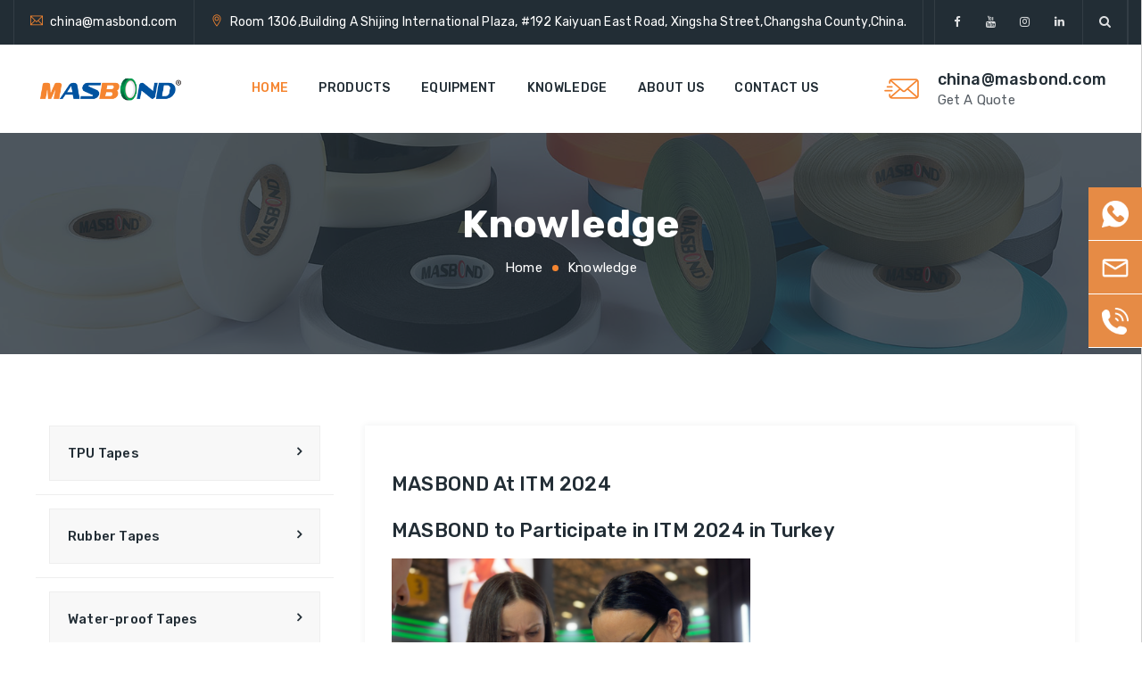

--- FILE ---
content_type: text/html
request_url: https://www.masbond.com/Knowledge/MASBOND-At-ITM-2024.html
body_size: 8332
content:
<!DOCTYPE html>
<html lang="en">
<head>
<!-- Google Tag Manager -->
<script>(function(w,d,s,l,i){w[l]=w[l]||[];w[l].push({'gtm.start':
new Date().getTime(),event:'gtm.js'});var f=d.getElementsByTagName(s)[0],
j=d.createElement(s),dl=l!='dataLayer'?'&l='+l:'';j.async=true;j.src=
'https://www.googletagmanager.com/gtm.js?id='+i+dl;f.parentNode.insertBefore(j,f);
})(window,document,'script','dataLayer','GTM-WQTNF2NQ');</script>
<!-- End Google Tag Manager --><meta charset="utf-8">
<meta http-equiv="X-UA-Compatible" content="IE=edge">
<meta name="keywords" content="seamless underwear equipment supplier ,seamless tape supplier,waterproof tape supplier|MASBOND At ITM 2024 " />
<meta name="description" content="professional seamless underwear equipment supplier for women" />
<meta name="viewport" content="width=device-width, initial-scale=1">
<title>MASBOND At ITM 2024 |Knowledge|Masbond</title>
<link href="https://www.masbond.com/Knowledge/MASBOND-At-ITM-2024.html" rel="canonical" />
<link rel="shortcut icon" href="/static/FV/images/favicon.png" />
<link rel="stylesheet" type="text/css" href="/static/FV/css/bootstrap.min.css"/>
<link rel="stylesheet" type="text/css" href="/static/FV/css/animate.css"/>
<link rel="stylesheet" type="text/css" href="/static/FV/css/font-awesome.css"/>
<link rel="stylesheet" type="text/css" href="/static/FV/css/flaticon.css"/>
<link rel="stylesheet" type="text/css" href="/static/FV/css/themify-icons.css"/>
<link rel="stylesheet" type="text/css" href="/static/FV/css/slick.css">
<link rel="stylesheet" type="text/css" href="/static/FV/css/prettyPhoto.css">
<link rel="stylesheet" type="text/css" href="/static/FV/css/shortcodes.css"/>
<link rel="stylesheet" type="text/css" href="/static/FV/css/main.css"/>
<link rel="stylesheet" type="text/css" href="/static/FV/css/megamenu.css"/>
<link rel="stylesheet" type="text/css" href="/static/FV/css/responsive.css"/>
<link rel="stylesheet" type="text/css" href="/static/FV/css/style.css"/>
    <link rel="stylesheet" type="text/css" href="/static/FV/css/home.css" />
<!-- Go to www.addthis.com/dashboard to customize your tools --> 
<!--<script type="text/javascript" src="//s7.addthis.com/js/300/addthis_widget.js#pubid=ra-61161c0dfd84dfbe"></script>-->

</head>


<body>
<!-- Google Tag Manager (noscript) -->
<noscript><iframe src="https://www.googletagmanager.com/ns.html?id=GTM-WQTNF2NQ"
height="0" width="0" style="display:none;visibility:hidden"></iframe></noscript>
<!-- End Google Tag Manager (noscript) -->    <div class="page">
        
        <!--header start-->
        <header id="masthead" class="header ttm-header-style-03">
         
            <div class="top_bar ttm-bgcolor-darkgrey clearfix">
                <div class="container" style="max-width:1440px">
                    <div class="row no-gutters">
                        <div class="col-xl-12 d-flex flex-row align-items-center">
                            <div class="top_bar_contact_item">
                                <div class="top_bar_icon"><i class="ti ti-email"></i></div><a href="mailto:china@masbond.com">china@masbond.com</a>
                            </div>
                            <div class="top_bar_contact_item">
                                <div class="top_bar_icon"><i class="ti ti-location-pin"></i></div>Room 1306,Building A Shijing International Plaza, #192 Kaiyuan East Road, Xingsha Street,Changsha County,China.                            </div>
                            <div class="top_bar_contact_item top_bar_social ml-auto p-0">
                                 <ul class="social-icons list-inline">
                                    <li><a class="tooltip-top" href="https://www.facebook.com/chinamasbond" rel="noopener" aria-label="facebook" data-tooltip="Facebook"><i class="fa fa-facebook"></i></a></li>
                                    <li><a class="tooltip-top" href="https://www.youtube.com/@CHINAMASBOND" rel="noopener" aria-label="youtube" data-tooltip="youtube"><i class="fa fa-youtube"></i></a></li>
                                    <li><a class="tooltip-top" href="https://www.instagram.com/kuresel.tedarik" rel="noopener" aria-label="Instagram" data-tooltip="Instagram"><i class="fa fa-instagram"></i></a></li>
                                    <li><a class="tooltip-top" href="https://www.linkedin.com/company/masbond/?viewAsMember=true" rel="noopener" aria-label="linkedin" data-tooltip="Linkedin"><i class="fa fa-linkedin"></i></a></li>
                                </ul>
                            </div>
                            <div class="top_bar_contact_item">
                                <div class="header_search">
                                    <a href="#" class="btn-default search_btn"><i class="fa fa-search"></i></a>
                                    <div class="header_search_content">
                                        <div class="header_search_content_inner">
                                            <a href="#" class="close_btn"><i class="ti ti-close"></i></a>

                                            <form  id="searchbox" onkeydown="if(event.keyCode==13){return false;}">
                        <input class="search_query" type="text" id="search_query_top"  placeholder="Enter Keyword"  onkeydown="tab()">
                      <button type="button" class="btn close-search" onclick="dr_module_search()"><i class="ti ti-search"></i></button>
                                            </form>
          
                                        </div>
                                    </div>
                                </div>
                            </div>
                        </div>
                    </div>
                </div>
            </div>
           
            <div id="site-header-menu" class="site-header-menu ttm-bgcolor-white">
                <div class="site-header-menu-inner ttm-stickable-header">
                    <div class="container">
                        <div class="row">
                            <div class="col-lg-12">
                                <!--site-navigation -->
                                <div class="site-navigation d-flex flex-row align-items-center justify-content-between">
                                    <!-- site-branding -->
                                    <div class="site-branding ">
                                        <a class="home-link" href="https://www.masbond.com/" title="Fablio" rel="home">
                                            <img id="logo-img" height="46" width="170" class="img-fluid auto_size" src="https://www.masbond.com/uploadfile/202211/bfc30b742a97.png" alt="logo-img">
                                        </a>
                                    </div><!-- site-branding end -->
                                    <div class="d-flex flex-row m-auto">
                                        <div class="btn-show-menu-mobile menubar menubar--squeeze">
                                            <span class="menubar-box">
                                                <span class="menubar-inner"></span>
                                            </span>
                                        </div>
                                        <!-- menu -->
                                        <nav class="main-menu menu-mobile" id="menu">
                                            <ul class="menu">
                                                <li class="mega-menu-item active">
                                                    <a href="https://www.masbond.com/" >Home</a>
                                                </li>
                                                                                                   <li class="mega-menu-item">
                                                    
                                                    <a href="/products.html" class=" mega-menu-link ">Products</a>
                                                  
                                                   
                                                                                                         <ul class="mega-submenu">
                                                                                                            <li><a href="/tpu-tapes.html">TPU Tapes</a></li>
                                                                                                            <li><a href="/rubber-tapes.html">Rubber Tapes</a></li>
                                                                                                            <li><a href="/water-proof-tapes.html">Water-proof Tapes</a></li>
                                                                                                            <li><a href="/eva-tapes.html">EVA Tapes</a></li>
                                                                                                            <li><a href="/hot-melt-film.html">Hot-melt Film</a></li>
                                                                                                            <li><a href="/pur-glue.html">PUR Glue</a></li>
                                                                                                            <li><a href="/silicone-gel.html">Silicone Gel</a></li>
                                                                                                            <li><a href="/silicone-nipple-cover.html">Silicone Nipple Cover</a></li>
                                                                                                        </ul>
                                                                                                       </li>
                                                                                                     <li class="mega-menu-item">
                                                    
                                                    <a href="/equipment.html" class=" mega-menu-link ">EQUIPMENT</a>
                                                  
                                                   
                                                                                                         <ul class="mega-submenu">
                                                                                                            <li><a href="/Hot-Melt-Film-Type-Bonding-Machines.html">Hot Melt Film Type Bonding Machines</a></li>
                                                                                                            <li><a href="/Hot-Melt-Glue-Type-Bonding-Machine.html">Hot Melt Glue Type Bonding Machine</a></li>
                                                                                                            <li><a href="/Silicone-Gel-Type-Bonding-Machines.html">Silicone Gel Type Bonding Machines</a></li>
                                                                                                            <li><a href="/Multifunctional-Type-Glue-Bonding-Machine.html">Multifunctional Type Glue Bonding Machine</a></li>
                                                                                                            <li><a href="/heat-press-machine-series.html">Heat Press Machine Series</a></li>
                                                                                                            <li><a href="/textile-testing-equipment.html">Textile Testing Equipment</a></li>
                                                                                                            <li><a href="/ultrasonic-machines.html">Ultrasonic Machines</a></li>
                                                                                                            <li><a href="/hydraulic-die-cutting-machines.html">Hydraulic Die Cutting Machines</a></li>
                                                                                                            <li><a href="/Automatic Equipment Series.html">Automatic Equipment Series</a></li>
                                                                                                            <li><a href="/accessories.html">Accessories</a></li>
                                                                                                            <li><a href="/other-related-machines.html">Other Related Machines</a></li>
                                                                                                        </ul>
                                                                                                       </li>
                                                                                                     <li class="mega-menu-item">
                                                    
                                                    <a href="/Knowledge.html" class="">Knowledge</a>
                                                  
                                                   
                                                                                                       </li>
                                                                                                     <li class="mega-menu-item">
                                                    
                                                    <a href="/about.html" class=" mega-menu-link ">About Us</a>
                                                  
                                                   
                                                                                                         <ul class="mega-submenu">
                                                                                                            <li><a href="/company-profile.html">Company Profile</a></li>
                                                                                                            <li><a href="/environment-protection.html">Environment Protection</a></li>
                                                                                                        </ul>
                                                                                                       </li>
                                                                                                     <li class="mega-menu-item">
                                                    
                                                    <a href="/contact.html" class="">Contact Us</a>
                                                  
                                                   
                                                                                                       </li>
                                                                                               
                                            </ul>
                                        </nav>
                                        <!-- menu end -->
                                    </div>
                                    <div class="widget_info d-flex flex-row align-items-center">
                                        <div class="widget_icon ttm-textcolor-skincolor"><i class="flaticon-email"></i></div>
                                        <div class="widget_content">
                                            <h3 class="widget_title"><a href="mailto:china@masbond.com">china@masbond.com</a></h3>
                                            <p class="widget_desc">Get A Quote</p>
                                        </div>
                                    </div>
                                </div><!-- site-navigation end-->
                            </div>
                        </div>
                    </div>
                </div>
            </div>
            <!-- site-header-menu end-->
        </header>
        <!--header end-->
        
        	<script>
		function dr_module_search() {
			
			// var url = "index.php?s=products&c=search&keyword=kwd ";
			var url="https://www.masbond.com/products/search/keyword-kwd.html";
			var values = $("#search_query_top").val();
			if (values) {
					var url=url.replace('kwd', values.replace(/\s+/g,"+"));
				// var url=url.replace('kwd', s);
		  
				location.href = url;
				
			} else {
				$("#searchTxt").focus()
				alert("Please enter your keywords!");
			}
			window.event.returnValue=false;
		}

		function tab() {
			if (event.keyCode == 13) {
				dr_module_search();
			}
		}
	    </script>

        <!-- page-title -->
        <div class="ttm-page-title-row ttm-bg ttm-bgimage-yes ttm-bgcolor-darkgrey clearfix">
            <div class="ttm-row-wrapper-bg-layer ttm-bg-layer"></div>
            <div class="container">
                <div class="row align-items-center">
                    <div class="col-lg-12">
                        <div class="ttm-page-title-row-inner">
                            <div class="page-title-heading">
                                <h2 class="title">Knowledge</h2>
                            </div>
                            <div class="breadcrumb-wrapper">
                                  <span>
                                <a title="Homepage" href="{SITE-url}">Home</a>
                                </span>
                                <span>
                                 <a href="/Knowledge.html">Knowledge</a>                                 </span>
                            </div>
                        </div>
                    </div>
                </div>
            </div>                    
        </div>
        <!-- page-title end -->


    <!--site-main start-->
    <div class="site-main">

        
        <div class="ttm-row sidebar ttm-sidebar-right clearfix">
            <div class="container">
                <!-- row -->
                <div class="row">
                    <div class="col-lg-4 widget-area sidebar-left">
    
    <aside class="widget widget-nav-menu">
        <ul>
                            <li>              <a href="/tpu-tapes.html"> TPU Tapes </a></li>
                
                                
        
                            <li>              <a href="/rubber-tapes.html"> Rubber Tapes </a></li>
                
                                
        
                            <li>              <a href="/water-proof-tapes.html"> Water-proof Tapes </a></li>
                
                                
        
                            <li>              <a href="/eva-tapes.html"> EVA Tapes </a></li>
                
                                
        
                            <li>              <a href="/hot-melt-film.html"> Hot-melt Film </a></li>
                
                                
        
                            <li>              <a href="/pur-glue.html"> PUR Glue </a></li>
                
                                
        
                            <li>              <a href="/silicone-gel.html"> Silicone Gel </a></li>
                
                                
        
                            <li>              <a href="/silicone-nipple-cover.html"> Silicone Nipple Cover </a></li>
                
                                
        
                      </ul>
    </aside>
    
    
    <aside class="widget widget-banner">
       <div class="ttm-col-bgcolor-yes ttm-bgcolor-darkgrey col-bg-img-seven ttm-col-bgimage-yes ttm-bg">
            <div class="ttm-col-wrapper-bg-layer ttm-bg-layer">
                <div class="ttm-col-wrapper-bg-layer-inner"></div>
            </div>
            <div class="layer-content">
                <div class="widget-banner-inner">
                    <h3 class="ttm-textcolor-skincolor">Have Questions?</h3>
                    <p>Send an Email to get the latest price of our tapes with ease.</p>
                    <ul>
                        <li><i class="flaticon flaticon-email"></i><a href="mailto:china@masbond.com" target="_blank">china@masbond.com</a></li>
                    </ul>
                </div>
            </div>
        </div>
    </aside>
    <aside class="widget contact-widget with-title">
        <h3 class="widget-title">Get in touch</h3>      
        <ul class="contact-widget-wrapper">
            <li><i class="ttm-textcolor-skincolor ti ti-location-pin"></i>Room 1306,Building A Shijing International Plaza, #192 Kaiyuan East Road, Xingsha Street,Changsha County,China.</li>
            <li><i class="ttm-textcolor-skincolor ti ti-email"></i><a href="mailto:china@masbond.com" target="_blank">china@masbond.com</a></li>
            <li><i class="ttm-textcolor-skincolor ti ti-mobile"></i>+86 17375726613</li>
            <li><i class="ttm-textcolor-skincolor ti ti-alarm-clock"></i>Mon to Sat - 9:00am to 6:00pm <br> (Sunday Closed)</li>
        </ul>
    </aside>

</div>                    <div class="col-lg-8 content-area">
                        <!-- post -->
                        <article class="post ttm-blog-single clearfix">
                            <div class="ttm-blog-single-content" style="margin-top: 0;">
                                <div class="entry-content">
                                    <div class="ttm-box-desc-text">
                                        <h3>MASBOND At ITM 2024 </h3>
                                        <p><h3>MASBOND to Participate in ITM 2024 in Turkey</h3><p><img src="/uploadfile/ueditor/image/202407/1719913219752447.png" title="image" alt="image"/><img src="/uploadfile/ueditor/image/202407/1719913251b4a7a2.png" title="image" alt="image" width="402" height="301" border="0" vspace="0"/></p><p>MASBOND, a renowned company specializing in seamless underwear equipment for women and hot-press seamless adhesive strips, has announced its participation in the upcoming ITM 2024 exhibition in Turkey. Known for its innovation and quality, Masbond aims to showcase its latest technological advancements and products at this significant event in the global textile machinery and technology industry.<br/><img src="/uploadfile/ueditor/image/202407/1719913919ec551b.png" title="image" alt="image" width="450" height="350" border="0" vspace="0"/><img src="/uploadfile/ueditor/image/202407/1719914070da43cd.png" title="image" alt="image" width="450" height="350" border="0" vspace="0"/></p><p>ITM 2024 is expected to attract numerous professionals and companies from around the world. MASBOND&#39;s participation highlights its commitment to advancing the seamless underwear and adhesive strip sectors. Representatives from MASBOND expressed their excitement about the exhibition, emphasizing the opportunity to engage with international peers and foster industry development.<br/><br/></p><p>MASBOND looks forward to meaningful exchanges and collaborations at ITM 2024, driving further progress in textile technology</p></p>
                                    </div>
                                </div>
                            </div><!-- ttm-blog-classic-content end -->
                        </article><!-- post end -->
                    </div>
                    
                </div><!-- row end -->
            </div>
        </div>


    </div><!--site-main end-->




        <!--footer start-->
         <!-- form -->
         <section class="ttm-row padding_bottom_zero-section clearfix">
          <div class="container">
              <!-- row -->
              <div class="row">
                  <div class="col-lg-12">
                      <div class="ttm-bgcolor-white box-shadow p-50">
                          <!-- section title -->
                          <div class="section-title title-style-center_text">
                              <div class="title-header">
                                  <h2 class="title">Get A <b>Quote</b></h2>
                              </div>
                              <div class="title-desc">
                                  <p>Feel free to have a quote on our tapes, we will reply within 48 hours.</p>
                              </div>
                          </div><!-- section title end -->
                          <!-- <link rel="stylesheet" type="text/css" href="/static/default/tn_code/tn_code.css" />
<script type="text/javascript" src="/static/default/tn_code/tn_code.js"></script> -->
<form id="request_qoute_form" class="request_qoute_form wrap-form clearfix" action="https://www.masbond.com/index.php?s=form&c=liuyan&m=post1" method="post">
    <input name="is_form" type="hidden" value="1">
    <input name="is_admin" type="hidden" value="0">
    <input name="is_tips" type="hidden" value="">
    <input type="hidden" name="csrf_test_name" value="ae0bef176b7e4a453532d9eb39202d54" />
    <input type="hidden" name="data[country]" id="dr_country" value="" />
    <input type="hidden" name="data[ip]" id="dr_ip" value="" />
    <input type="hidden" name="data[fromurl]" id="dr_fromurl" value="https://www.masbond.com/Knowledge/MASBOND-At-ITM-2024.html" />
    <input type="hidden" class="form-control" name="code">

    <div class="row">
        <div class="col-md-4">
            <span class="text-input"><input type="text" name="data[author]" id="dr_author"  value="" placeholder="Your Name*" required=""></span>
        </div>
        <div class="col-md-4">
            <span class="text-input"><input type="email" name="data[email]" id="dr_email" value="" placeholder="Email*" required=""></span>
        </div>
        <div class="col-md-4">
            <span class="text-input"><input type="text" name="data[phone]" id="dr_phone"  value="" placeholder="Phone*"></span>
        </div>
        <div class="col-md-6">
            <span class="text-input"><input type="text" name="data[country]" id="dr_country"  value="" placeholder="Country*" required=""></span>
  
        </div>
        <div class="col-md-6">
            <span class="text-input"> <input type="text" name="data[title]" id="dr_title"  value="" placeholder="Subject"></span>
        </div>
        <div class="row" >

            <div class="col-xl-12">

              <div class="input-box">

                <input type="hidden" id="myUrl" name="myUrl">

              </div>

            </div>

          </div>
        <div class="col-lg-12">
            <span class="text-input"><textarea name="data[message]" id="dr_message"  placeholder="message" required=""></textarea></span>
        </div>


        <div class="col-lg-4 col-6">
            <div class="form-group">
                <input type="text"  name="code"   placeholder="Verification Code">
            </div>
        </div>
        <div class="col-lg-4 col-6">
            <div class="form-group">
                <img align="absmiddle" style="cursor:pointer;" onclick="this.src='/index.php?s=api&c=api&m=captcha&width=120&height=55&t='+Math.random();" src="/index.php?s=api&c=api&m=captcha&width=120&height=55" />                   
            </div>
        </div>

        <div class="col-lg-12">
            <div class="pt-15 text-center">
                <p class="cookies padding_bottom20">
                   
                    <label for="cookies-consent">Save your name and information for us to contact and serve you better!</label>
                </p>
                <button type="submit" class="ttm-btn ttm-btn-size-md ttm-btn-shape-square ttm-btn-style-fill ttm-btn-color-skincolor margin_top20 res-991-margin_right15"  formaction="https://www.masbond.com/index.php?s=form&c=liuyan&m=post">Send now!</button>
        
            </div>
        </div>
    </div>
</form>

 <!-- <script src="/static/FV/js/sendInquiry.js"></script> -->                          
                          
                      </div>
                  </div>
              </div><!-- row end -->                
          </div>
      </section>
      <!-- form end -->
      <footer class="footer widget-footer ttm-bgcolor-darkgrey ttm-textcolor-white clearfix">
          <div class="first-footer">
              <div class="container">
                  <div class="row">
                      <div class="col-xs-12 col-sm-12 col-md-12 col-lg-9 widget-area">
                          <div class="widget widget_text clearfix">
                              <div class="d-sm-flex align-items-center">
                                  <div class="footer-logo">
                          <img id="footer-logo-img" class="img-fluid auto_size" height="46" width="170" src="/uploadfile/202211/85932dbcdbd1e84.png" alt="Masbond">
                                  </div>
                                  <div class="textwidget widget-text">
                                      <p>A professional manufacturer and trader of seamless bonding equipment and accessories, who is dedicated to becoming a full-solution supplier.</p>
                                  </div>
                              </div>
                          </div>
                      </div>
                      <div class="col-xs-12 col-sm-12 col-md-12 col-lg-3 widget-area">
                            <div class="widget widget_social clearfix">
                                <div class="social-icons text-lg-right">
                                    <ul class="social-icons list-inline">
                                        <li><a class="tooltip-top" href="https://www.facebook.com/chinamasbond" rel="noopener" aria-label="facebook" data-tooltip="Facebook"><i class="fa fa-facebook"></i></a></li>
                                        <li><a class="tooltip-top" href="https://www.youtube.com/@CHINAMASBOND" rel="noopener" aria-label="youtube" data-tooltip="youtube"><i class="fa fa-youtube"></i></a></li>
                                        <li><a class="tooltip-top" href="https://www.instagram.com/kuresel.tedarik" rel="noopener" aria-label="Instagram" data-tooltip="Instagram"><i class="fa fa-instagram"></i></a></li>
                                        <li><a class="tooltip-top" href="https://www.linkedin.com/company/masbond/?viewAsMember=true" rel="noopener" aria-label="linkedin" data-tooltip="Linkedin"><i class="fa fa-linkedin"></i></a></li>
                                    </ul>
                                </div>
                            </div>
                        </div>
                  </div>
              </div>
          </div>
          <div class="second-footer">
              <div class="container">
                  <div class="row">
                      <div class="col-xs-12 col-sm-6 col-md-6 col-lg-3 widget-area">
                          <div class="widget widget_text margin_right10 clearfix">
                              <h3 class="widget-title">Get Free Quote</h3>
                              <div class="textwidget widget-text">
                                  <div class="call_detail">
                                      <h3 class="fs-24"><a href="mailto:china@masbond.com" target="_blank">china@masbond.com</a></h3>
                                      <div class="padding_top10 padding_bottom10">
                                          <p>Our sales team will get back within 24 hours.</p>
                                      </div>
                                      <a class="ttm-btn ttm-btn-size-md ttm-btn-shape-square ttm-btn-style-border ttm-btn-color-white w-100 text-center" href="https://www.masbond.com/contact.html">Request Online Form</a>
                                  </div>
                              </div>
                          </div>
                      </div>
                      <div class="col-xs-12 col-sm-6 col-md-6 col-lg-3 widget-area">
                          <div class="widget widget_nav_menu clearfix">
                             <h3 class="widget-title">Textile Services</h3>
                             <ul id="menu-footer-quick-links" class="menu">
                                 
                                                                   <li><a href="/tpu-tapes.html">TPU Tapes </a></li>
                      
                                                                    <li><a href="/rubber-tapes.html">Rubber Tapes </a></li>
                      
                                                                    <li><a href="/water-proof-tapes.html">Water-proof Tapes </a></li>
                      
                                                                    <li><a href="/eva-tapes.html">EVA Tapes </a></li>
                      
                                                                    <li><a href="/hot-melt-film.html">Hot-melt Film </a></li>
                      
                                                                    <li><a href="/pur-glue.html">PUR Glue </a></li>
                      
                                                                    <li><a href="/silicone-gel.html">Silicone Gel </a></li>
                      
                                                                    <li><a href="/silicone-nipple-cover.html">Silicone Nipple Cover </a></li>
                      
                                                                    <li><a href="/sitemap.xml">Sitemap</a></li>
                              </ul>
                          </div>
                      </div>
                      <!--<div class="col-xs-12 col-sm-6 col-md-6 col-lg-3 widget-area">-->
                      <!--    <div class="widget widget-recent-post clearfix">-->
                      <!--       <h3 class="widget-title">Recent Posts</h3>-->
                      <!--        <ul class="widget-post ttm-recent-post-list">-->
                                  

                      <!--             -->
                      <!--            <li>-->
                      <!--                <a href="blog-single.html"><img class="img-fluid" src="/uploadfile/202511/6d527edae058b8.jpg" alt="Why Seamless Factories Require Hot Press Machines"></a>-->
                      <!--                <div class="post-detail">-->
                      <!--                    <a href="/Knowledge/Why-Seamless-Factories-Require-Hot-Press-Machines.html">Why Seamless Factories Require Hot Press Machines</a>-->
                      <!--                    <span class="post-date">2025-11-17 15:59:11</span>-->
                      <!--                </div>-->
                      <!--            </li>-->
                      <!--            -->
                      <!--            <li>-->
                      <!--                <a href="blog-single.html"><img class="img-fluid" src="/uploadfile/202509/f41d4abdde1e10e.jpg" alt="MASBOND at CISMA 2025 Shanghai"></a>-->
                      <!--                <div class="post-detail">-->
                      <!--                    <a href="/Knowledge/MASBOND-at-CISMA-2025-Shanghai.html">MASBOND at CISMA 2025 Shanghai</a>-->
                      <!--                    <span class="post-date">2025-09-11 16:22:41</span>-->
                      <!--                </div>-->
                      <!--            </li>-->
                      <!--            -->


                          
                      <!--        </ul>-->
                      <!--    </div>-->
                      <!--</div>-->
                      
                      <div class="col-xs-12 col-sm-6 col-md-6 col-lg-3 widget-area">
                          <div class="widget widget-recent-post clearfix">
                              <h3 class="widget-title">Turkey Office</h3>
                              <ul class="widget_contact_wrapper">
                                  <li><i class="ttm-textcolor-skincolor fa fa-map-marker"></i>Bahçeşehir 2.Kısım 50. Yıl Caddesi, N0:8 Avrupark 651 Ada A1-2 Blok Daire:8 İstanbul / TURKEY</li>
                                  <li><i class="ttm-textcolor-skincolor fa fa-phone"></i><a href="https://wa.me/905322833374">0090 532 283 3374</a></li>
                                  <li><i class="ttm-textcolor-skincolor fa fa-envelope-o"></i><a href="mailto:china@masbond.com"> turkey@masbond.com</a></li>
                                  <!--<li><i class="ttm-textcolor-skincolor fa fa-whatsapp"></i>+86 17375726613</li>-->
                              </ul>
                          </div>
                      </div>
                      
                      <div class="col-xs-12 col-sm-6 col-md-6 col-lg-3 widget-area">
                          <div class="widget widget-latest-tweets clearfix">
                              <h3 class="widget-title">China Office</h3>
                              <ul class="widget_contact_wrapper">
                                  <li><i class="ttm-textcolor-skincolor fa fa-map-marker"></i>Room 1306,Building A Shijing International Plaza, #192 Kaiyuan East Road, Xingsha Street,Changsha County,China.</li>
                                  <li><i class="ttm-textcolor-skincolor fa fa-phone"></i><a href="https://wa.me/8617375726613">+86 17375726613</a></li>
                                  <li><i class="ttm-textcolor-skincolor fa fa-envelope-o"></i><a href="mailto:china@masbond.com"> china@masbond.com</a></li>
                                  <li><i class="ttm-textcolor-skincolor fa fa-whatsapp"></i><a href="https://wa.me/8617375726613">+86 17375726613</a></li>
                              </ul>
                          </div>
                      </div>
                      
                  </div>
              </div>
          </div>
          <div class="bottom-footer-text copyright">
              <div class="container">
                  <div class="row">
                      <div class="col-lg-12">
                          <div class="text-center">
                              <span class="cpy-text">Copyright ©2022 <a href="https://www.masbond.com/" class="ttm-textcolor-skincolor font-weight-500">Masbond </a> All right Reserved.</span>
                              <ul class="footer-nav-menu">
                                  <li><a href="https://www.masbond.com/privacy.html">Privacy</a></li>
                                  <li><a href="https://www.masbond.com/terms.html">Terms</a></li>

                              </ul>
                          </div>
                      </div>
                  </div>
              </div>
          </div>
      </footer>
      <!--footer end-->

  <!--back-to-top start-->
  <a id="totop" href="#top">
      <i class="fa fa-angle-up"></i>
  </a>
  <!--back-to-top end-->

</div><!-- page end -->


    <div class="global_toolbar">
		<div class="toolbar_btn center" style="top: 50%; margin-top: -150px;">
			<a href="https://wa.me/8617375726613">
				<samp>
					<i class="iconi icon-LiveChat1">
						<img src="/static/FV/images/kfimg/icon/car-0.png" alt="">
					</i>
				</samp>
				<em>
					<i>WhatsApp</i>
				</em>
			</a>
			<a href="mailto:china@masbond.com">
				<samp>
					<i class="iconi icon-LiveChat1">
						<img src="/static/FV/images/kfimg/icon/car-1.png" alt="">
					</i>
				</samp>
				<em>
					<i>Email</i>
				</em>
			</a>

			<a href="tel:+86 17375726613">
				<samp>
					<i class="iconi icon-LiveChat1">
						<img src="/static/FV/images/kfimg/icon/car-2.png" alt="">
					</i>
				</samp>
				<em>
					<i>+86 17375726613</i>
				</em>
			</a>


		</div>
	</div>

  <!-- Javascript -->

  <script src="/static/FV/js/jquery-3.6.0.min.js"></script>
  <script src="/static/FV/js/jquery-migrate-3.3.2.min.js"></script>
  <script src="/static/FV/js/bootstrap.min.js"></script> 
  <script src="/static/FV/js/jquery.easing.js"></script> 
  <script src="/static/FV/js/jquery-waypoints.js"></script>    
  <script src="/static/FV/js/jquery-validate.js"></script> 
  <script src="/static/FV/js/jquery.prettyPhoto.js"></script>
  <script src="/static/FV/js/slick.min.js"></script>
  <script src="/static/FV/js/numinate.min.js"></script>
  <script src="/static/FV/js/imagesloaded.min.js"></script>
  <script src="/static/FV/js/jquery-isotope.js"></script>
  <script src="/static/FV/js/main.js"></script>



</body>
</html>

--- FILE ---
content_type: text/css
request_url: https://www.masbond.com/static/FV/css/flaticon.css
body_size: 659
content:
@font-face {
    font-family: "Flaticon";
  src: url("../fonts//Flaticon.eot");
  src: url("../fonts//Flaticon.eot?#iefix") format("embedded-opentype"),
       url("../fonts//Flaticon.woff2") format("woff2"),
       url("../fonts//Flaticon.woff") format("woff"),
       url("../fonts//Flaticon.ttf") format("truetype"),
       url("../fonts//Flaticon.svg#Flaticon") format("svg");
  font-weight: normal;
  font-style: normal;
}

i[class^="flaticon-"]:before, i[class*=" flaticon-"]:before {
    font-family: flaticon !important;
    font-style: normal;
    font-weight: normal !important;
    font-variant: normal;
    text-transform: none;
    line-height: 1;
    -webkit-font-smoothing: antialiased;
    -moz-osx-font-smoothing: grayscale;
}

.flaticon-botton:before {
    content: "\f101";
}
.flaticon-chat:before {
    content: "\f102";
}
.flaticon-clock:before {
    content: "\f103";
}
.flaticon-coat:before {
    content: "\f104";
}
.flaticon-delivery-truck:before {
    content: "\f105";
}
.flaticon-dressmaker:before {
    content: "\f106";
}
.flaticon-email-1:before {
    content: "\f107";
}
.flaticon-email-2:before {
    content: "\f108";
}
.flaticon-email:before {
    content: "\f109";
}
.flaticon-fabric-1:before {
    content: "\f10a";
}
.flaticon-fabric-2:before {
    content: "\f10b";
}
.flaticon-fabric:before {
    content: "\f10c";
}
.flaticon-factory:before {
    content: "\f10d";
}
.flaticon-flameproof-fabric:before {
    content: "\f10e";
}
.flaticon-iron:before {
    content: "\f10f";
}
.flaticon-jacket:before {
    content: "\f110";
}
.flaticon-jeans:before {
    content: "\f111";
}
.flaticon-knitting-1:before {
    content: "\f112";
}
.flaticon-knitting:before {
    content: "\f113";
}
.flaticon-measuring-tape:before {
    content: "\f114";
}
.flaticon-moisture-wicking-fabric:before {
    content: "\f115";
}
.flaticon-needlework:before {
    content: "\f116";
}
.flaticon-phone-call:before {
    content: "\f117";
}
.flaticon-placeholder:before {
    content: "\f118";
}
.flaticon-play:before {
    content: "\f119";
}
.flaticon-print:before {
    content: "\f11a";
}
.flaticon-returning:before {
    content: "\f11b";
}
.flaticon-rug:before {
    content: "\f11c";
}
.flaticon-sewing-machine:before {
    content: "\f11d";
}
.flaticon-sewing:before {
    content: "\f11e";
}
.flaticon-shipped:before {
    content: "\f11f";
}
.flaticon-silk-1:before {
    content: "\f120";
}
.flaticon-silk:before {
    content: "\f121";
}
.flaticon-socks:before {
    content: "\f122";
}
.flaticon-suit:before {
    content: "\f123";
}
.flaticon-t-shirt:before {
    content: "\f124";
}
.flaticon-telephone-1:before {
    content: "\f125";
}
.flaticon-telephone:before {
    content: "\f126";
}
.flaticon-textile-1:before {
    content: "\f127";
}
.flaticon-textile-2:before {
    content: "\f128";
}
.flaticon-textile:before {
    content: "\f129";
}
.flaticon-textiles-1:before {
    content: "\f12a";
}
.flaticon-textiles:before {
    content: "\f12b";
}
.flaticon-tshirt-1:before {
    content: "\f12c";
}
.flaticon-tshirt:before {
    content: "\f12d";
}
.flaticon-vest:before {
    content: "\f12e";
}
.flaticon-wallet:before {
    content: "\f12f";
}
.flaticon-warehouse-1:before {
    content: "\f130";
}
.flaticon-warehouse:before {
    content: "\f131";
}
.flaticon-water-resistant:before {
    content: "\f132";
}
.flaticon-wool-1:before {
    content: "\f133";
}
.flaticon-wool:before {
    content: "\f134";
}
.flaticon-yarn-1:before {
    content: "\f135";
}
.flaticon-yarn:before {
    content: "\f136";
}


--- FILE ---
content_type: text/css
request_url: https://www.masbond.com/static/FV/css/shortcodes.css
body_size: 15742
content:
/** 
          1. ttm-row 

          2. Row-Equal-Height

          3. Bg-Layer 

          4. Row-Bg-Image

          5. Col-Bg-Image

          6. Section-Title 

          7. sep_holder

          8. Buttons

          9. Icons

          10. Fid

          11. featured-icon-box

          12. Featured-imagebox

          13. Progress-Bar 

          14. Testimonial

          15. Client-row

          16. Accordion

          17. Wrap-Form

          18. Tab

          19. Boxes-Spacing

          20. Sidebar

**/


/* ===============================================
    1.ttm-row
------------------------*/
.ttm-row{ padding: 90px 0;}
.ttm-row.padding_bottom_zero-section { padding: 45px 0 0; }
.ttm-row.padding_top_zero-section { padding: 0 0 90px 0; }
.ttm-row.padding_zero-section { padding: 0 0; }
.ttm-row.broken-section { padding: 0 0; }
.ttm-row.client-section { padding: 10px 0; }
.ttm-row.grid-section { padding: 75px 0; }
.ttm-row.sidebar { padding: 80px 0; }


/* ===============================================
    2.Row-Equal-Height
------------------------*/
.row-equal-height{ display:-webkit-box; display:-webkit-flex; display:-ms-flexbox; display:flex;}
.row-equal-height > [class*='col-'] { 
    display: -webkit-box; 
    display: -webkit-flex; 
    display: -ms-flexbox;
    display: flex;
    -webkit-flex-wrap: wrap;
    -ms-flex-wrap: wrap;
    flex-wrap: wrap;
}


/* ===============================================
    3.Bg-Layer 
------------------------*/
.ttm-bg{ position: relative;}
.ttm-col-bgimage-yes{ z-index: 1; }
.bg-layer-equal-height .ttm-col-bgimage-yes, 
.bg-layer-equal-height .ttm-col-bgcolor-yes{ 
    height: 100%;
}
.ttm-bg-layer , .ttm-titlebar-wrapper .ttm-titlebar-wrapper-bg-layer, .ttm-col-wrapper-bg-layer-inner {
    position: absolute;
    height: 100%;
    width: 100%; 
    top: 0;
    left: 0;
}
.ttm-left-span > .ttm-col-wrapper-bg-layer {
    width: auto;
    margin-left: -500px;
    right: 0;
}
.ttm-right-span > .ttm-col-wrapper-bg-layer {
    width: auto;
    margin-right: -500px;
    right: 0;
}

.layer-content{ position: relative; z-index: 1; height: auto; width: 100%; }

.bg-layer { position: relative; }
.bg-layer > .container > .row { margin: 0; }
.bg-layer > .container , .bg-layer > .container-fluid { padding: 0; }

.ttm-bg.ttm-bgimage-yes >.ttm-bg-layer ,
.ttm-bg.ttm-col-bgimage-yes > .ttm-bg-layer > .ttm-col-wrapper-bg-layer-inner { opacity: .88; }

.ttm-bgcolor-white.ttm-bg.ttm-bgimage-yes >.ttm-bg-layer, 
.ttm-bgcolor-white.ttm-bg.ttm-col-bgimage-yes > .ttm-bg-layer > .ttm-col-wrapper-bg-layer-inner {
    opacity: .94;
}


/* ===============================================
    4.Row-Bg-Image  
------------------------*/
.bg-img1{
    background-image: url(../images/bg-image/row-bgimage-1.png);
    background-repeat: no-repeat;
    background-size: cover;
    background-position: center;
    background-attachment: fixed;
}
.bg-img2{
    background-image: url(../images/bg-image/row-bgimage-2.jpg);
    background-repeat: no-repeat;
    background-size: cover;
    background-position: center bottom;
}
.bg-img3{
    background-image: url(../images/bg-image/row-bgimage-3.jpg);
    background-repeat: no-repeat;
    background-size: cover;
    background-position: center;
    background-attachment: fixed;
}
.bg-img4{
    background-image: url(../images/bg-image/row-bgimage-4.png);
    background-repeat: no-repeat;
    background-size: cover;
    background-position: center
}
.bg-img5{
    background-image: url(../images/about-image-user.jpg);
    background-repeat: no-repeat;
    background-size: cover;
    background-position: center;
}



/* ===============================================
    5.Col-Bg-Image  
------------------------*/
.ttm-equal-height-image{ display: none; }
.col-bg-img-one.ttm-col-bgimage-yes > .ttm-col-wrapper-bg-layer {
    background-image: url(../images/bg-image/col-bgimage-1.jpg);
    background-position: center;
    background-size: cover;
}
.col-bg-img-two.ttm-col-bgimage-yes > .ttm-col-wrapper-bg-layer {
    background-image: url(../images/bg-image/col-bgimage-2.jpg);
    background-position: center;
    background-size: cover;
}
.col-bg-img-three.ttm-col-bgimage-yes > .ttm-col-wrapper-bg-layer {
    background-image: url(../images/bg-image/col-bgimage-3.png);
    background-position: left center;
    background-repeat: no-repeat;
    background-size: cover;
}
.col-bg-img-four.ttm-col-bgimage-yes > .ttm-col-wrapper-bg-layer {
    background-image: url(../images/bg-image/col-bgimage-4.jpg);
    background-position: center;
    background-size: cover;
}
.col-bg-img-five.ttm-col-bgimage-yes > .ttm-col-wrapper-bg-layer {
    background-image: url(../images/bg-image/col-bgimage-5.jpg);
    background-position: center;
    background-size: cover;
}
.col-bg-img-six.ttm-col-bgimage-yes > .ttm-col-wrapper-bg-layer {
    background-image: url(../images/bg-image/col-bgimage-6.jpg);
    background-position: top center;
    background-size: cover;
    background-repeat: no-repeat;
}
.col-bg-img-seven.ttm-col-bgimage-yes > .ttm-col-wrapper-bg-layer {
    background-image: url(../images/bg-image/col-bgimage-7.jpg) !important;
    background-position: center !important;
    background-size: cover !important;
    background-repeat: no-repeat !important;
}
.col-bg-img-eight.ttm-col-bgimage-yes > .ttm-col-wrapper-bg-layer {
    background-image: url(../images/bg-image/col-bgimage-8.png) !important;
    background-position: center !important;
    background-size: cover !important;
    background-repeat: no-repeat !important;
}
.col-bg-img-eight.ttm-bg.ttm-col-bgimage-yes > .ttm-bg-layer > .ttm-col-wrapper-bg-layer-inner {
    opacity: .02;
}


/* ===============================================
    6.Section-Title  
------------------------*/
.section-title{ 
    position: relative;
    margin-bottom: 12px;
    margin-top: -7px;
}
.section-title h3{
    font-weight: 500;
    display: inline-block;
    text-transform: uppercase;
    font-size: 15px;
    line-height: 25px;
    margin-bottom: 8px;
    letter-spacing: 0.7px;
    position: relative;
}
.section-title h2.title{
    font-weight: 400;
    text-transform: capitalize;
    font-size: 40px;
    line-height: 50px;
    margin-bottom: 10px;
}
.section-title .title-desc p{
    padding-bottom: 15px;
    margin: 0;
}
.section-title h4.title{
    font-weight: 600;
    text-transform: capitalize;
    font-size: 42px;
    line-height: 52px;
    margin-bottom: 0;
}
.section-title.title-style-center_text {
    text-align: center;
}
.section-title.title-style-center_text .title-desc p{ 
    margin-bottom: 15px;
    width: 55%;
    margin: 0 auto;
}
.section-title .title-header { padding-bottom: 11px; }


/* style2 */
.section-title.style2 { margin-bottom: 22px; }
.section-title.style2 .title-header{
    width: 49.5%;
    padding-right: 30px;
    padding-bottom: 0;
    position: relative;
}
.section-title.style2 .title-desc{
    padding-right: 20px;
}
.section-title.style2 .title-desc p {
    margin-bottom: 0;
    padding-bottom: 10px;
}
.section-title.style2 .title-header,
.section-title.style2 .title-desc{
    display: table-cell;
    vertical-align: middle;
}

.row-title .section-title h2 { 
    font-size: 60px;
    line-height: 70px;
}
.row-title .section-title {
    margin-bottom: 20px;
}


/* ===============================================
    7.sep_holder
------------------------*/
.ttm-horizontal_sep {
    border-top: 1px solid #ebebeb;
    display: block;
    position: relative;
}
.ttm-bgcolor-darkgrey .ttm-horizontal_sep{
    border-top-color: rgba(255,255,255,0.08);
}
.ttm-bgcolor-white .ttm-horizontal_sep{
    border-top-color: #f1f1f1;
}
.border, .border-top, .border-left, .border-bottom, .border-right {
    border-color: #ebf0f4 !important;
}
.ttm-bgcolor-darkgrey .border,
.ttm-bgcolor-darkgrey .border-top,
.ttm-bgcolor-darkgrey .border-left,
.ttm-bgcolor-darkgrey .border-bottom,
.ttm-bgcolor-darkgrey .border-right,
.ttm-bgcolor-skincolor .border,
.ttm-bgcolor-skincolor .border-top,
.ttm-bgcolor-skincolor .border-left,
.ttm-bgcolor-skincolor .border-bottom,
.ttm-bgcolor-skincolor .border-right{
    border-color: rgba(255,255,255,0.06) !important;
}

.ttm-vertical_sep > [class*='col']:not(:last-child):before{
    position: absolute;
    content: "";
    height: 100%;
    top: 0;
    right: 15px;
    width: 1px;
    background-color: rgba(0, 0, 0, 0.06);
}
.row.no-gutters.ttm-vertical_sep > [class*='col']:not(:last-child):before{ right: 0; }
.ttm-bgcolor-darkgrey .ttm-vertical_sep > [class*='col']:not(:last-child):before,
.ttm-bgcolor-skincolor .ttm-vertical_sep > [class*='col']:not(:last-child):before {
    background-color: rgba(255,255,255,.21);
}


/* ===============================================
    8.Buttons
------------------------*/
.ttm-btn{ 
    display: inline-block;
    vertical-align: middle;
    font-size: 16px;
    line-height: normal;
    padding: 11px 32px 11px 31px;
    background: transparent; 
    border-width: 1px ;
    border-style: solid;
    border-color: #eaeff5;
    position: relative;
    text-transform: uppercase;
    font-weight: 500;
    overflow: hidden;
    z-index: 1;
    transition: all 0.5s ease 0s;
}
.ttm-btn:not(.btn-inline)::before {
    content: '';
    position: absolute;
    background-color: #343434;
    width: 0%;
    height: 100%;
    right: 0;
    left: auto;
    top: 0;
    -webkit-transition: .4s all ease-in-out;
    -o-transition: .4s all ease-in-out;
    transition: .4s all ease-in-out;
    z-index: -1;
}
.ttm-btn:not(.btn-inline):hover::before{
    right: auto;
    left: 0;
    width: 100%;
}

.ttm-btn.ttm-icon-btn-left{ padding-left: 22px; transition: unset;}
.ttm-btn.ttm-icon-btn-right{ padding-right: 22px; transition: unset;}
.ttm-btn.ttm-icon-btn-right i{ right: 2px; }

.ttm-bgcolor-darkgrey .ttm-btn:hover.btn-inline.ttm-btn-color-skincolor{
    background-color: transparent;
    color: #fff;
}
.rev-btn.ttm-btn.ttm-btn-style-fill:hover { background-color: transparent; border-color: currentColor;}
.rev-btn.ttm-btn.ttm-btn-style-fill:before { position: unset; background-color: transparent;}


/** btn-with-icon **/
.ttm-btn i{
    display: inline-block;
    vertical-align: middle;
    text-align: inherit;
    margin-left: 10px;
    transition: .4s;
}
.ttm-btn.ttm-icon-btn-right i { text-align: right; margin-left: 10px; margin-right: 0;}
.ttm-btn.ttm-icon-btn-left i { text-align: left; margin-right: 10px; margin-left: 0;}

/** btn-size-xs **/
.ttm-btn.ttm-btn-size-xs { font-size: 11px; padding: 8px 20px;}
.ttm-btn.ttm-btn-size-xs i { font-size: 10px; line-height: 11px;}
.ttm-btn.ttm-icon-btn-right.ttm-btn-size-xs i { text-align: right; margin-left: 6px; margin-right: 0;}
.ttm-btn.ttm-icon-btn-left.ttm-btn-size-xs i { text-align: left; margin-right: 6px; margin-left: 0;}

/** btn-size-sm **/
.ttm-btn.ttm-btn-size-sm { font-size: 13px; padding: 11px 20px; }
.ttm-btn.ttm-btn-size-sm i { font-size: 13px; line-height: 14px;}

/** btn-size-md **/
.ttm-btn.ttm-btn-size-md { font-size: 14px; padding: 14px 30px 14px 30px;}
.ttm-btn.ttm-btn-size-md i { font-size: 14px; line-height: 15px; font-size: 16px; }

/** btn-size-lg **/
.ttm-btn.ttm-btn-size-lg { font-size: 18px; line-height: 18px; padding: 11px 35px;}
.ttm-btn.ttm-btn-size-lg i { font-size: 18px; line-height: 18px;}

/** btn-shape **/
.ttm-btn.ttm-btn-shape-round { border-radius: 2em; }
.ttm-btn.ttm-btn-shape-rounded { border-radius: 3px; }
.ttm-btn.ttm-btn-shape-square { border-radius: 0; }

/** btn-style-border **/
.ttm-btn.ttm-btn-style-border{ background-color: transparent; border: 1px solid currentColor; }
.ttm-btn.ttm-btn-color-white.ttm-btn-style-border {
    color: #fff;
    border-color: #fff;
    background-color: transparent;
}

/** btn-inline **/
.ttm-btn.btn-inline{
    text-transform: uppercase;
    padding: 0;
    border: 0;
    background-color: transparent;
}
.ttm-btn.btn-inline i{ 
    display: inline-block;
    vertical-align: middle;
    transition: 0s;
}
.ttm-btn.btn-inline.ttm-icon-btn-right i{ margin-left: 7px; transition: ease-in-out .3s;}
.ttm-btn.btn-inline.ttm-icon-btn-left i{ margin-right: 7px; transition: ease-in-out .3s;}
.ttm-btn.btn-inline i.fa-minus:before { height: 1px; display: block; }
.ttm-btn.btn-inline:hover { opacity: .9; }

.ttm-btn.btn-inline.ttm-icon-btn-right:hover i { margin-left: 11px!important; }
.ttm-btn.btn-inline.ttm-icon-btn-left:hover i { margin-right: 11px!important; }

/* play-btn / play-icon */
.ttm-play-icon {
    color: #fff;
    display: block;
    position: relative;
}
.ttm-play-icon .ttm-icon.ttm-icon_element-size-md{
    height: 95px;
    width: 95px;
    line-height: 95px;
    margin: 0;
}
.ttm-play-icon .ttm-play-icon-animation{ 
    display: inline-block;
    position: relative;
}
.ttm-play-icon .ttm-play-icon-animation:after, .ttm-play-icon .ttm-play-icon-animation:before {
    content: '';
    border: 1px solid;
    border-color: inherit;
    width: 150%;
    height: 150%;
    -webkit-border-radius: 100%;
    border-radius: 100%;
    position: absolute;
    left: -25%;
    top: -25%;
    opacity: 1;
    -webkit-animation: 1s videoplay-anim linear infinite;
    animation: 1s videoplay-anim linear infinite;
}
.ttm-play-icon .ttm-play-icon-animation:after, .ttm-play-icon .ttm-play-icon-animation:before {
    -webkit-animation:videoplay-anim 1.05s infinite;
    -moz-animation:videoplay-anim 1.05s infinite;
    -ms-animation:videoplay-anim 1.05s infinite;
    -o-animation:videoplay-anim 1.05s infinite;
    animation:videoplay-anim 1.05s infinite;
}
.ttm-play-icon .ttm-play-icon-animation:after{
    border-color: #bfbfbf;
}
.ttm-play-icon .ttm-play-icon-animation:before {
    border-color: #e4e4e4;
    -webkit-animation-delay: .5s;
    animation-delay: .5s;
}

.ttm-play-icon-btn .ttm-icon.ttm-icon_element-size-sm{
    display: block;
    height: 50px;
    width: 50px;
    line-height: 50px;
    margin: 0;
    z-index: 2;
}
.ttm-play-icon-btn .ttm-icon.ttm-icon_element-size-sm i.fa-play{ 
    padding-left: 5px;
    font-size: 20px;
    display: inline-block;
    vertical-align: middle;
    line-height: 0;
}
.ttm-play-icon-btn .ttm-icon.ttm-icon_element-size-md{
    display: block;
    height: 67px;
    width: 67px;
    line-height: 67px;
    margin: 0;
    z-index: 2;
}
.ttm-play-icon-btn .ttm-icon.ttm-icon_element-size-md i.fa-play{ 
    font-size: 28px;
}
i.fa-play{ padding-left: 5px; }
.ttm-play-icon-btn .ttm-play-icon-animation{
    position: relative;
    display: inline-block;
}
.ttm-play-icon-btn .ttm-play-icon-animation .ttm-icon{ margin-bottom: 0; }
.ttm-play-icon-btn .ttm-play-icon-animation:after, .ttm-play-icon-btn .ttm-play-icon-animation:before {
    content: '';
    position: absolute;
    top: 50%;
    left: 50%;
    transform: translate(-50%,-50%);
    border-radius: 50%;
}
.ttm-play-icon-btn .ttm-play-icon-animation:after{
    z-index: 1;
    width: calc(100% * 1.3 );
    height: calc(100% * 1.3 );
    opacity: .3;
    background-color: #fff;
}
.ttm-play-icon-btn .ttm-play-icon-animation:before {
    width: calc(100% * 1.6 );
    height: calc(100% * 1.6 );
    opacity: .5;
    background-color: #fff;
}
.ttm-bgcolor-skincolor .ttm-play-icon-btn .ttm-play-icon-animation:after { opacity: .1; }
.ttm-bgcolor-skincolor .ttm-play-icon-btn .ttm-play-icon-animation:before { opacity: .3;}

.ttm-play-icon-btn:hover .ttm-play-icon-animation:after, .ttm-play-icon-btn:hover .ttm-play-icon-animation:before{
    -webkit-animation:sep-anim 1.05s infinite;
    -moz-animation:sep-anim 1.05s infinite;
    -ms-animation:sep-anim 1.05s infinite;
    -o-animation:sep-anim 1.05s infinite;
    animation:sep-anim 1.05s infinite;
}
@-webkit-keyframes sep-anim{ 100% { width:200%;height:200%;opacity:0 } }
@keyframes sep-anim{ 100% { width:200%;height:200%;opacity:0 } }


/* ===============================================
    9.Icons
------------------------*/
.ttm-icon{
    margin-bottom: 25px;
    display: inline-block;
    vertical-align: middle;
    text-align: center;
    border: 1px solid transparent;
    position: relative;
    transition: all 1s ease 0s;
    -moz-transition: all 1s ease 0s;
    -webkit-transition: all 1s ease 0s;
    -o-transition: all 1s ease 0s;
    box-sizing: content-box;
    position: relative;
}
.ttm-icon i {
    display: inline-block;
    vertical-align: middle;
    line-height: 1;
    position: absolute;
    top: 50%;
    left: 50%;
    -webkit-transform: translate(-50%,-50%);
    -ms-transform: translate(-50%,-50%);
    -o-transform: translate(-50%,-50%);
    transform: translate(-50%,-50%);
}
/** icon-size-xs **/
.ttm-icon.ttm-icon_element-size-xs { height: 40px; width: 40px; line-height: 40px; }
.ttm-icon.ttm-icon_element-size-xs i { font-size: 18px; }

/** icon-size-sm **/
.ttm-icon.ttm-icon_element-size-sm { height: 50px; width: 50px; line-height: 50px; }
.ttm-icon.ttm-icon_element-size-sm i { font-size: 30px; }

/** icon-size-md **/
.ttm-icon.ttm-icon_element-size-md { height: 67px; width: 67px; line-height: 67px }
.ttm-icon.ttm-icon_element-size-md i { font-size: 37px; }

/** icon-size-lg **/
.ttm-icon.ttm-icon_element-size-lg { height: 78px; width: 78px; line-height: 78px; }
.ttm-icon.ttm-icon_element-size-lg i { font-size: 48px; }

/** icon-size-xl **/
.ttm-icon.ttm-icon_element-size-xl { height: 88px; width: 80px; line-height: 88px; }
.ttm-icon.ttm-icon_element-size-xl i { font-size: 58px; }

.ttm-icon.ttm-icon_element-onlytxt { height: auto; width: auto; line-height: 1;}
.ttm-icon.ttm-icon_element-onlytxt i { 
    position: relative;
    top: 0;
    left: 0;
    -webkit-transform: unset;
    -ms-transform: unset;
    -o-transform: unset;
    transform: unset;
    -webkit-transform: translate(0,0);
    -ms-transform: translate(0,0);
    -o-transform: translate(0,0);
    transform: translate(0,0);
    transform: translate(0,0);
}

/** icon-shape **/
.ttm-icon.ttm-icon_element-style-round { border-radius: 5px; }
.ttm-icon.ttm-icon_element-style-rounded { border-radius: 50%; }
.ttm-icon.ttm-icon_element-style-square { border-radius: 0;}


/* ttm-list-style-icon */
.ttm-list {
    list-style: none;
    padding: 0;
    margin: 0;
    font-size: 16px;
}
.ttm-list.ttm-list-style-icon.font-weight-normal li i , 
.ttm-list.ttm-list-style-icon.font-weight-normal .ttm-list-li-content {
    font-weight: normal;
    padding-bottom: 2px;
}
.ttm-list.ttm-list-style-icon li {
    position: relative;
    display: inline-block;
    padding-bottom: 8px;
}
.ttm-list.ttm-list-style-icon li i {
    position: absolute;
    left: auto;
    top: 4px;
    font-weight: 700;
}
.ttm-list.ttm-list-style-icon li i.fa-minus:before{
    position: absolute;
    content: "";
    top: 6px;
    left: 0;
    height: 2px;
    width: 7px;
    background-color: currentcolor;
}
.ttm-list.ttm-list-style-icon .ttm-list-li-content {
    display: inline-block;
    padding-left: 30px;
}

.ttm-list.ttm-bordered-lists li {
    padding: 13px 0 13px 0;
    display: block;
}
.ttm-list.ttm-bordered-lists li+li {
    border-top: 1px solid #eee;
}
.row > [class*='col']:nth-of-type(even) > .ttm-list.ttm-bordered-lists li:before {
    content: "";
    position: absolute;
    border-right: 1px solid #ebebeb;
    width: 1px;
    height: 65%;
    top: 18%;
    left: -15px;
}
.ttm-list.ttm-bordered-lists.ttm-list-style-icon li i { top: 19px; }

/* ttm-video-icon */
.ttm-video-icon .ttm-icon.ttm-icon_element-size-md{
    height: 98px;
    width: 98px;
    line-height: 98px;
}
.ttm-video-icon .ttm-icon.ttm-icon_element-size-md i{ 
    font-size: 40px;
}
.ttm-right-video-icon, .ttm-left-video-icon, .ttm-center-video-icon {
    position: absolute;
    left: 0;
    right: 0;
    top: 50%;
}


/* ===============================================
    10.Fid
------------------------*/
.inside {
    position: relative;
    transition: all .4s;
    padding: 10px 0 15px;
}
.ttm-fid-view-lefticon .ttm-fid-icon-wrapper ,
.ttm-fid-view-lefticon .ttm-fid-contents ,
.ttm-fid-view-righticon .ttm-fid-icon-wrapper ,
.ttm-fid-view-righticon .ttm-fid-contents{
    display: table-cell;
    vertical-align: top;
}
.ttm-fid-view-lefticon .ttm-fid-contents,
.ttm-fid-view-righticon .ttm-fid-icon-wrapper {
    padding-left: 20px;
    text-align: left;
}
.ttm-fid-view-topicon i {
    margin-bottom: 10px;
}
.ttm-fid-icon-wrapper i {
    font-size: 45px;
    line-height: 50px;
    display: inline-block;
}
.inside h4, .inside h4 span {
    font-size: 46px;
    line-height: 50px;
    font-weight: 500;
    margin-bottom: 0;
}
.inside h3 {
    margin-bottom: 0;
    width: 100%;
    font-size: 15px;
    line-height: 26px;
    font-weight: 400;
    padding-top: 0;
    color: inherit;
}
.ttm-fid span:not(.numinate) {
    opacity: 1;
    font-size: 35px;
    font-weight: 600;
    bottom: 0;
}

.ttm-fid.inside.ttm-fid-boxed-view {
    background-color: rgba(0,0,0,.02);
    padding: 25px 30px 35px 35px;
    margin: 15px 0;
}
.ttm-bgcolor-darkgrey .ttm-fid.inside.ttm-fid-boxed-view, 
.ttm-bgcolor-skincolor .ttm-fid.inside.ttm-fid-boxed-view {
    background-color: rgba(242,242,242,.1);
}


.ttm-fid.inside.style1 {
    padding: 15px 0;
    text-align: center;
}
.ttm-fid.inside.style1 .ttm-fid-icon-wrapper {
    height: 85px;
    line-height: 85px;
    border-radius: 5px;
    display: block;
    position: relative;
    width: 85px;
    text-align: center;
    margin: 0 auto;
    border: 1px solid rgb(255 255 255 / 20%);
    margin-bottom: 47px;
}
.ttm-fid.inside.style1 .ttm-fid-icon-wrapper i {
    font-size: 42px;
    line-height: 55px;
    transition: all 1s ease;
    display: inline-block;
    vertical-align: middle;
}
.ttm-fid.inside.style1 .ttm-fid-icon-wrapper:after {
    content: "";
    left: 50%;
    height: 10px;
    position: absolute;
    bottom: -35px;
    width: 10px;
    background-color: #c3002f;
    border-radius: 50%;
}
.ttm-fid.inside.style1:hover .ttm-fid-icon-wrapper  i {
    transform: rotateY(360deg);
}


.ttm-fid.inside.style2{
    margin: 0;
    padding: 15px 0px;
}
.ttm-fid.inside.style2 h4, .ttm-fid.inside.style2 h4 span {
    font-size: 36px;
    line-height: 47px;
    font-weight: 500;
}
.ttm-fid.inside.style2 .ttm-fid-icon-wrapper i {
    font-size: 45px;
    line-height: 1;
    padding-top: 7px;
    font-weight: 500;
}
.ttm-fid.inside.style2 h3 {
    font-size: 16px;
    font-weight: normal;
    opacity: .8;
}


.ttm-fid.inside.style3{
    padding: 20px 15px;
}
.ttm-fid.inside.style3 .ttm-fid-icon-wrapper i {
    font-size: 40px;
}
.ttm-fid.inside.style3.ttm-fid-view-lefticon .ttm-fid-contents {
    padding-left: 12px;
    vertical-align: middle;
}
.ttm-fid.inside.style3 h3.ttm-fid-title {
    font-size: 17px;
    line-height: 24px;
    margin-bottom: 0;
    padding-top: 10px;
    font-weight: 400;
}
.ttm-bgcolor-skincolor .ttm-fid.inside.style3 h3.ttm-fid-title,
.ttm-bgcolor-darkgrey .ttm-fid.inside.style3 h3.ttm-fid-title {
    color: rgba(255,255,255,.8);
}
.ttm-fid.inside.style3 h4, .ttm-fid.inside.style3 h4 span {
    font-size: 40px;
    line-height: 1;
}



/* ===============================================
    11.featured-icon-box ( only contents )
------------------------*/
.featured-icon-box { position: relative; margin: 15px 0; }
.featured-icon-box .ttm-icon{ margin-bottom: 0; }
.featured-title h3{ font-size: 20px; line-height: 30px; margin-bottom: 12px; font-weight: 500; text-transform: capitalize;}

.featured-icon-box.icon-align-before-content .featured-icon,
.featured-icon-box.icon-align-before-content .featured-content,
.featured-icon-box.icon-align-before-title .featured-title,
.featured-icon-box.icon-align-before-title .featured-icon {
    display: table-cell;
    vertical-align: middle;
}
.featured-icon-box.icon-align-before-content .featured-icon i { display: inline-block; vertical-align: middle; }
.featured-icon-box.icon-align-before-content.icon-ver_align-top .featured-icon {
    vertical-align: top;
    padding-top: 4px;
}
.featured-icon-box.icon-align-before-content .featured-content, 
.featured-icon-box.icon-align-before-title .featured-title{ padding-left: 15px; }
.featured-icon-box.icon-align-before-content .featured-title h3 { margin-bottom: 13px; }
.featured-icon-box.icon-align-before-title .featured-title h3{ margin-bottom: 0; }
.featured-icon-box.icon-align-before-content .featured-content .featured-desc p{ 
    margin-bottom: 0;
}
.featured-icon-box.icon-align-before-title .featured-content{ margin-top: 15px; }
.featured-icon-box.icon-align-top-content .featured-content { padding-top: 15px; }

.container-fluid, .container { counter-reset: featuredbox-number; } 
.featuredbox-number .ttm-num:before{ 
    counter-increment: featuredbox-number; 
    content: counter(featuredbox-number, decimal-leading-zero) " " ; 
}



/* style1 */
.featured-icon-box.style1 {
    padding: 25px 5px;
    margin: 0;
}
.featured-icon-box.style1 .ttm-icon i { 
    font-size: 45px;
    padding-left: 15px;
}
.featured-icon-box.style1 .ttm-icon:before {
    position: absolute;
    content: '';
    height: 45px;
    width: 45px;
    opacity: 1;
    top: -5px;
    left: 0;
    border-radius: 50px;
    -webkit-transition: .5s all ease;
    -ms-transition: .5s all ease;
    -moz-transition: .5s all ease;
    -o-transition: .5s all ease;
    transition: .5s all ease;
}
.featured-icon-box.style1 .ttm-icon,
.featured-icon-box.style1 .featured-content,
.featured-icon-box.style1 .featured-content .ttm-btn {
    transform: translateY(0);
    -ms-transform: translateY(0);
    -webkit-transform: translateY(0);
    -moz-transform: translateY(0);
    opacity: 1;
    transition: all .6s ease;
}
.featured-icon-box.style1:hover .ttm-icon {
    transform: translateY(-25px);
    -ms-transform: translateY(-25px);
    -webkit-transform: translateY(-25px);
    -moz-transform: translateY(-25px);
    opacity: 0;
}
.featured-icon-box.style1 .featured-content .ttm-btn {
    opacity: 0;
    position: absolute;
    left: 0;
}
.featured-icon-box.style1:hover .featured-content .ttm-btn {
    transform: translateY(-5px);
    -ms-transform: translateY(-5px);
    -webkit-transform: translateY(-5px);
    -moz-transform: translateY(-5px);
    opacity: 1;
}
.featured-icon-box.style1:hover .featured-content {
    transform: translateY(-35px);
    -ms-transform: translateY(-35px);
    -webkit-transform: translateY(-35px);
    -moz-transform: translateY(-35px);
}


/* style2 */
.featured-icon-box.style2 .ttm-icon i {
    font-size: 10px;
    transition: all 1s ease 0s;
}
.featured-icon-box.style2 .ttm-icon  {
    height: 25px;
    width: 25px;
    line-height: 25px;
}


/* style3 */
.featured-icon-box.style3 {
    background-color: #fff;
    text-align: center;
    padding: 35px 35px 30px;
    -webkit-box-shadow: 0 0 10px 0 rgb(0 0 0 / 10%);
    -moz-box-shadow: 0 0 12px 0 rgba(0,0,0,.1);
    box-shadow: 0 0 10px 0 rgb(43 52 59 / 10%);
}
.featured-icon-box.style3 .ttm-icon i {
    font-size: 50px;
    transition: all 1s ease 0s;
}
.featured-icon-box.style3:hover .ttm-icon  {
    transform: rotateY(360deg);
}
.featured-icon-box.style3::before {
    content: "";
    position: absolute;
    left: 0px;
    bottom: 0px;
    width: 100%;
    transform: scaleX(0);
    border-bottom: 3px solid;
    transition: all 0.3s ease 0s;
}
.featured-icon-box.style3:hover::before {
    transform: scaleX(1);
}
.featured-icon-box.style3 .ttm-highlight-box {
    position: absolute;
    top: 0;
    right: 0;
    text-align: center;
    font-size: 16px;
    width: 0;
    height: 0;
    border-width: 0 60px 60px 0;
    border-style: solid;
    border-color: transparent;
    border-right-color: #ffc107;
    font-weight: 600;
}
.featured-icon-box.style3 .ttm-highlight-box i {
    position: absolute;
    top: 11px;
    left: 35px;
    color: #fff;
    font-size: 14px;
}


/* style4 */
.featured-icon-box.style4 {
    padding: 58px 0 62px;
    margin: 0;
}
.featured-icon-box.style4 .featured-title h3 {
    font-size: 32px;
    line-height: 50px;
    margin-bottom: 5px;
}
.featured-icon-box.style4 .featured-desc p{
    font-size: 18px;
    line-height: 24px;
    margin: 0;
}
.featured-icon-box.style4 .featured-content { padding-left: 0; }
.featured-icon-box.style4 .featured-icon .ttm-icon {
    position: absolute;
    opacity: .15;
    top: 25px;
    left: 70px;
    color: #fff;
    display: block;
    font-weight: 400;
    transition: all 1s ease;
}
.featured-icon-box.style4:hover .featured-icon .ttm-icon {
    transform: rotateY(360deg);
}
.featured-icon-box.style4 .featured-icon .ttm-icon i {
    font-size: 140px;
}


/* style5 */
.featured-icon-box.style5{
    padding: 0 15px;
    filter: drop-shadow(0px 0px 10px rgba(0, 0, 0, 0.08));
    background-color: #fff;
    padding: 30px 30px 30px;
    position: relative;
    text-align: left;
}
.featured-icon-box.style5 .featured-icon .ttm-icon i { font-size: 48px; }
.featured-icon-box.style5 i.ttm-num {
    position: absolute;
    top: 110%;
    height: 38px;
    width: 38px;
    border-radius: 50%;
    background-color: #fff;
    line-height: 39px;
    text-align: center;
    left: 22px;
    font-size: 14px;
    font-weight: 500;
    color: #222d35;
    font-family: inherit;
    -webkit-transition: all .3s ease-in-out;
    -o-transition: all .3s ease-in-out;
    transition: all .3s ease-in-out;
}
.row > [class*='col-']:nth-child(even) .featured-icon-box.style5 { margin-top: 65px; }
.row > [class*='col-']:nth-child(even) .featured-icon-box.style5 i.ttm-num { top: -60px;}
.row > [class*='col-']:nth-of-type(odd) .featured-icon-box.style5:before {
    top: 100%;
    left: 50%;
    border: solid transparent;
    content: "";
    height: 0;
    width: 0;
    position: absolute;
    pointer-events: none;
    border-color: rgba(194,225,245,0);
    border-top-color: #fff;
    border-width: 16px;
    left: 25px;
}
.row > [class*='col-']:nth-of-type(even) .featured-icon-box.style5:before {
    top: -30px;
    left: 50%;
    border: solid transparent;
    content: "";
    height: 0;
    width: 0;
    position: absolute;
    pointer-events: none;
    border-color: rgba(194,225,245,0);
    border-bottom-color: #fff;
    border-width: 16px;
    left: 25px;
}


/* style6 */
.featured-icon-box.style6 {
    padding: 12px 0;
    width: 100%;
    margin-top: 0;
    margin-bottom: 0;
}
.featured-icon-box.style6 .featured-content {
    padding: 20px 30px 20px 30px;
    background-color: #f8f8f8;
    width: 100%;
    -webkit-transition: all .6s ease;
    -moz-transition: all .6s ease;
    -ms-transition: all .6s ease;
    -o-transition: all .6s ease;
    transition: all .6s ease;
}
.featured-icon-box.style6 .featured-content:before {
    top: 39px;
    left: 50%;
    border: solid transparent;
    content: "";
    height: 0;
    width: 0;
    position: absolute;
    pointer-events: none;
    border-color: rgba(194,225,245,0);
    border-right-color: #f8f8f8;
    border-width: 10px;
    left: 70px;
    transition: all .5s ease;
}
.featured-icon-box.style6 .featured-content .featured-title h3 {
    font-size: 20px;
    margin-bottom: 8px;
}
.featured-icon-box.style6 .ttm-icon{
    line-height: 48px;
    width: 48px;
    height: 48px;
    margin-right: 40px;
    margin-top: -15px;
    transition: all .4s;
}
.featured-icon-box.style6 .ttm-icon i{
    font-size: 18px;
    font-weight: 500;
    font-family: "Rubik",sans-serif;
    color: #222d35;
}
.featured-icon-box.style6:not(:last-child) .featured-icon:after, 
.featured-icon-box.style6:not(:last-child) .featured-icon:before {
    content: '';
    position: absolute;
    height: 100%;
    width: 2px;
    left: 25px;
    top: 45%;
    z-index: -1;
    transition: all .6s ease;
}
.featured-icon-box.style6:not(:last-child) .featured-icon:before {
    height: 0;
    -webkit-transition: all .6s ease;
    -moz-transition: all .6s ease;
    -ms-transition: all .6s ease;
    -o-transition: all .6s ease;
    transition: all .6s ease;
}
.featured-icon-box.style6:not(:last-child):hover .featured-icon:before {
    height: calc(100% - 20px);
    z-index: 0;
    margin-top: 20px;
    background-color: red;
}

/* style7 */
.featured-icon-box.style7 {
    padding: 30px 30px 15px;
    margin-left: 35px;
    background-color: #fff;
    -webkit-box-shadow: 0 0 7px 0 rgb(43 52 59 / 8%);
    -moz-box-shadow: 0 0 7px 0 rgba(43,52,59,.08);
    box-shadow: 0 0 7px 0 rgba(43,52,59,.08);
}
.featured-icon-box.style7 .featured-icon .ttm-icon {
    position: absolute;
    left: -35px;
    top: 30px;
    width: 50px;
    height: 50px;
    line-height: 50px;
    text-align: center;
}
.featured-icon-box.style7 .featured-icon .ttm-icon i { 
    font-size: 20px;
    font-family: "Rubik",sans-serif;
}

/* style8 */
.featured-icon-box.style8 {
    text-align: left;
    width: 100%;
    padding: 15px 0 0;
}
.featured-icon-box.style8 .ttm-icon {
    font-size: 37px;
    height: 70px;
    width: 70px;
    line-height: 70px;
    text-align: center;
    margin-bottom: 15px;
}
.featured-icon-box.style8:hover .featured-icon .ttm-icon {
    -webkit-transform: translateY(-5px);
    transform: translateY(-5px);
    box-shadow: 0 0 12px 0 rgb(0 0 0 / 11%);
}
.featured-icon-box.style8:hover .featured-icon .ttm-icon:before {
    opacity: 1;
    -webkit-transform: translateY(5px);
    transform: translateY(5px);
}
.featured-icon-box.style8 .featured-icon .ttm-icon:before {
    pointer-events: none;
    position: absolute;
    z-index: -1;
    content: '';
    top: 100%;
    left: 5%;
    height: 10px;
    width: 90%;
    opacity: 0;
    background: -webkit-radial-gradient(center, ellipse, rgba(0, 0, 0, 0.35) 0%, rgba(0, 0, 0, 0) 80%);
    background: radial-gradient(ellipse at center, rgba(0, 0, 0, 0.35) 0%, rgba(0, 0, 0, 0) 80%);
    -webkit-transition-duration: 0.3s;
    transition-duration: 0.3s;
    -webkit-transition-property: transform, opacity;
    transition-property: transform, opacity;
}
.featured-icon-box.style8 .ttm-icon i {
    font-size: 37px;
}
.featured-icon-box.style8 .fea_num {
    position: absolute;
    height: 30px;
    width: 30px;
    line-height: 30px;
    border-radius: 50%;
    z-index: 1;
    top: -15px;
    left: 51px;
    text-align: center;
    color: #fff;
    transition: all 0.5s ease-in-out;
}
.featured-icon-box.style8 .fea_num i {
    display: block;
    font-size: 14px;
    padding-top: 2px;
    font-family: inherit;
}
.featured-icon-box.style8 .featured-icon { position: relative; }

@media (min-width: 992px){
    .featured-icon-box.style8 .featured-icon:after ,
    .featured-icon-box.style8 .featured-icon:before {
        position: absolute;
        content: "";
        width: 110%;
        height: 1px;
        top: 35px;
        z-index: -1;
        left: 70px;
        padding: 2px 0;
        border-bottom: 1px solid #eee;
        border-top: 1px solid #eee;
    }
    .row > div:last-child > .featured-icon-box.style8 .featured-icon:after,
    .row > div:last-child > .featured-icon-box.style8 .featured-icon:before { content: unset; }
}


/* ===============================================
    12.featured-imagebox ( contents with image)
------------------------*/
.featured-imagebox,
.featured-imagebox .featured-thumbnail { 
    position: relative;
    overflow: hidden;
}
.featured-imagebox .featured-thumbnail img {
    -moz-transform: scale(1);
    -webkit-transform: scale(1);
    -ms-transform: scale(1);
    transform: scale(1);
    -webkit-transition: all .6s ease-in-out;
    -moz-transition: all .6s ease-in-out;
    -ms-transition: all .6s ease-in-out;
    -o-transition: all .6s ease-in-out;
}
.featured-imagebox:hover .featured-thumbnail img{
    -moz-transform: scale(1.09);
    -webkit-transform: scale(1.09);
    -ms-transform: scale(1.09);
    transform: scale(1.09);
}
.featured-imagebox { margin: 15px 0; }
.featured-imagebox .featured-content .featured-title h3 {
    position: relative;
    overflow: hidden;
    font-size: 22px;
    line-height: 32px;
    font-weight: 500;
    margin-bottom: 10px;
    display: -webkit-box;
    -webkit-line-clamp: 2;
    -webkit-box-orient: vertical; 
    min-height: 4rem;
}
.featured-imagebox .featured-content .category, .featured-imagebox .featured-content .category a {
    font-size: 14px;
    line-height: 15px;
    margin-bottom: 0;
    transition: all .3s;
    display: inline-block;
}
.ttm-box-view-overlay , .ttm-box-view-content-inner{ 
    position: relative;
    overflow: hidden;
}
.ttm-box-view-overlay:before, .ttm-box-view-content-inner:before  {
    position: absolute;
    content: "";
    left: 0;
    width: 100%;
    height: 100%;
    text-align: center;
    z-index: 1;
    opacity: 0;
    -webkit-transition: all .4s ease-out;
    transition: all .4s ease-out;
}
div:hover > .ttm-box-view-overlay:before, div:hover > .ttm-box-view-content-inner:before {
    opacity: .7;
}


/* post */
.featured-imagebox-post { 
    overflow: visible;
    -webkit-transform: translateY(0);
    -moz-transform: translateY(0);
    -ms-transform: translateY(0);
    -o-transform: translateY(0);
    transform: translateY(0);
    -webkit-transition: .5s;
    -o-transition: .5s;
    -moz-transition: .5s;
    transition: .5s;
}
.featured-imagebox-post:hover {
    -webkit-transform: translateY(-7px);
    -moz-transform: translateY(-7px);
    -ms-transform: translateY(-7px);
    -o-transform: translateY(-7px);
    transform: translateY(-7px);
}
.featured-imagebox-post .featured-content .post-meta span{ 
    display: inline-block;
    position: relative;
    margin-right: 20px;
    font-size: 14px;
    line-height: 14px;
    margin-bottom: 12px;
}
.featured-imagebox-post .featured-content .post-meta span:last-child{
    margin-right: 0;
}
.featured-imagebox-post .featured-content .post-meta span:not(:last-child):after{
    position: absolute;
    background-color: currentColor;
    display: inline-block;
    content: "/ ";
    color: #555c63;
    width: 1px;
    height: 100%;
    border-radius: 50%;
    vertical-align: middle;
    top: 0;
    background-color: transparent;
    right: -10px;
}
.featured-imagebox-post .featured-content .post-meta span i{ 
    padding-right: 8px; 
    font-size: 14px;
    line-height: 0;
}
.featured-imagebox-post .featured-content .post-meta span i.fa-comments-o { font-size: 16px; }
.featured-imagebox-post .ttm-box-post-date .ttm-entry-date{
    color: #fff;
    display: inline-block;
    padding: 20px 8px;
    z-index: 2;
    font-size: 15px;
}
.ttm-box-post-date .ttm-entry-date .entry-month, 
.ttm-box-post-date .ttm-entry-date .entry-year {
    font-size: 16px;
    line-height: 1;
    display: block;
    font-weight: 700;
    text-transform: capitalize;
}
.post-category{
    display: inline-block;
    border-radius: 6px;
    font-size: 14px;
    line-height: 1;
    padding: 6px 10px;
    color: #fff;
    margin-bottom: 15px;
}
.post-bottom.ttm-post-link { display: flex; }
.ttm-post-format-video{
    position: relative;
    overflow: hidden;
    padding-bottom: 55.25%;
    padding-top: 25px;
    height: 0;
}
.ttm-post-format-video iframe{
    position: absolute;
    top: 0;
    left: 0;
    width: 100%;
    height: 100%;
    border: none;
}


/* post-1*/
.featured-imagebox-post.style1 {
    border: 17px solid #fff;
    background-color: #fff;
    transition: all .4s;
    box-shadow: 0 0px 8px 0 rgba(18, 29, 39, 0.16);
}
.featured-imagebox-post.style1:hover {
    box-shadow: 0 0px 28px -6px rgba(31, 31, 31, 0.21);
}
.featured-imagebox-post.style1 .post-header{
    display: flex;
    align-items: center;
    margin-bottom: 17px;
}
.featured-imagebox-post.style1 .featured-content{
    padding: 35px 0 17px;
    position: relative;
}
.featured-imagebox-post.style1 .post-meta {
    display: block;
    padding: 5px 0px 0;
}
.featured-imagebox-post.style1 .ttm-box-post-date {
    position: absolute;
    right: 0;
    top: -35px;
    height: 60px;
    width: 60px;
    font-weight: 500 ;
    font-size: 15px;
    line-height: 19px;
    padding-top: 11px;
    z-index: 2;
    color: #fff;
    text-align: center;
}
.featured-imagebox-post.style1 .ttm-box-post-date .ttm-entry-date{
    display: block;
    padding: 0;
    margin: 0;
    font-size: 20px;
    line-height: 20px;
    display: block;
    font-weight: 500;
}
.featured-imagebox-post.style1 .ttm-box-post-date .ttm-entry-date .entry-month {
    font-size: 14px;
    font-weight: 400;
    margin-top: 5px;
    text-transform: uppercase;
}
.ttm-blog-overlay-iconbox a{
    opacity: 0;
    position: absolute;
    text-align: center;
    z-index: 1;
    top: 50%;
    left: 50%;
    margin-top: -12px;
    margin-left: -17px;
    display: inline-block;
    height: 25px;
    width: 25px;
    line-height: 25px;
    color: #fff;
    font-size: 25px;
    z-index: 2;
    -webkit-transition: all .9s ease;
    -o-transition: all .9s ease;
    -moz-transition: all .9s ease;
    transition: all .9s ease;
    transform: scale(0);
    -webkit-transform: scale(0);
}
.featured-imagebox-post:hover .ttm-blog-overlay-iconbox a{
    opacity: 1;
    transform: scale(1);
    -webkit-transform: scale(1);
}
.featured-imagebox-post.style1 .ttm-btn { font-size: 13px; font-weight: 700; }


/* post-2 */
.featured-imagebox-post.style2 .featured-content { 
    box-shadow: rgba(43, 52, 59, 0.1) 0px 0px 10px 0px;
    /*margin-right: 30px;*/
    background-color: rgb(255, 255, 255);
    position: relative;
    top: -33px;
    margin-bottom: -33px;
    padding: 25px 25px 31px 30px;
}
.featured-imagebox-post.style2 .ttm-box-post-date i { margin-right: 5px; }
.featured-imagebox-post.style2 .ttm-box-post-date {
    position: absolute;
    color: rgb(255, 255, 255);
    z-index: 1;
    right: 0;
    top: -35px;
    display: block;
    height: 35px;
    font-size: 14px;
    line-height: 30px;
    padding: 5px 16px;
}
.featured-imagebox-post.style2 .featured-desc p {
    display: -webkit-box;
    -webkit-line-clamp: 3;
    -webkit-box-orient: vertical;
    overflow: hidden;
    min-height: 3.5rem;
}


/* services-01*/
.featured-imagebox-services.style1{
    text-align: left;
    background-color: #fff;
    padding: 17px 17px;
    box-shadow: 0 0 15px rgba(0,0,0,.1);
    -webkit-transform: translateY(0);
    -moz-transform: translateY(0);
    -ms-transform: translateY(0);
    -o-transform: translateY(0);
    transform: translateY(0);
    -webkit-transition: .5s;
    -o-transition: .5s;
    -moz-transition: .5s;
    transition: .5s;
}
.featured-imagebox-services.style1:hover {
    -webkit-transform: translateY(-7px);
    -moz-transform: translateY(-7px);
    -ms-transform: translateY(-7px);
    -o-transform: translateY(-7px);
    transform: translateY(-7px);
}
.featured-imagebox-services.style1 .featured-content {
    padding-top: 20px;
    position: relative;
}
.featured-imagebox-services.style1 .featured-content .ttm-details-link {
    position: absolute;
    top: 25px;
    right: 4px;
    font-size: 20px;
}


/* services-02*/
.featured-imagebox-procedure, .featured-imagebox-procedure .featured-thumbnail {
    text-align: center;
    overflow: visible;
}
.featured-imagebox-procedure .featured-thumbnail { display: inline-block; }
.procedure-row:before {
    content: '';
    position: absolute;
    left: -103px;
    right: -60px;
    height: 100%;
    display: block;
    top: -50px;
    margin-left: 40px;
    background: url(../images/procedure-bg.png) center center no-repeat;
}
.row > [class*='col-']:nth-child(odd) .featured-imagebox-procedure {
    margin-top: 50px;
}
.featured-imagebox-procedure:hover .featured-thumbnail img{
    transform: translateY(-10px);
}
.featured-imagebox-procedure .featured-content{
    margin-top: 30px;
    padding: 0 25px;
}
.featured-imagebox-procedure .featured-content .featured-title h3 {
    font-size: 20px;
    line-height: 30px;
    margin-bottom: 10px;
}
.featured-imagebox-procedure .featured-thumbnail img {
    border-radius: 50%;
    min-width: auto;
    transition: all 0.3s ease 0s;
    border-right: 10px solid transparent;
    border-bottom: 10px solid transparent;
}
.featured-imagebox-procedure .process-num {
    font-size: 16px;
    font-weight: 600;
    color: rgb(255, 255, 255);
    width: 45px;
    height: 45px;
    line-height: 45px;
    display: block;
    text-align: center;
    position: absolute;
    top: 2px;
    left: 20px;
    z-index: 1;
    border-radius: 50%;
}
.featured-imagebox-procedure .process-num:after {
    position: absolute;
    content: "";
    top: -6px;
    left: -6px;
    width: 57px;
    height: 57px;
    border-radius: 50%;
    z-index: -1;
    opacity: .2;
}
.featured-imagebox-procedure .process-num:before {
    counter-increment: featured-imagebox-procedure;
    content: counter(featured-imagebox-procedure, decimal-leading-zero) " ";
}
section{ counter-reset: featured-imagebox-procedure; }

 
/* style1 */
.ttm-boxes-spacing-10px .featured-imagebox-portfolio.style1 { margin: 0; }
.featured-imagebox-portfolio.style1 .ttm-media-link a {
    display: inline-block;
    font-size: 17px;
    position: absolute;
    top: 42%;
    right: 32%;
    margin-top: -15px;
    height: 45px;
    width: 120px;
    opacity: 0;
    line-height: 45px;
    border-radius: 0;
    text-align: center;
    margin-right: 5px;
    z-index: 1;
    background-color: #fff;
    transform: translateX(-20px);
    -webkit-transition: .5s;
    transition: .5s;
}
.featured-imagebox-portfolio.style1 .ttm-media-link a:hover i { color: inherit; }
.featured-imagebox-portfolio.style1 .ttm-media-link a.ttm_link {
    transform: translateX(20px);
    -webkit-transition: 1s;
    margin-right: -49px;
}
.featured-imagebox-portfolio.style1:hover .ttm-media-link a{
    opacity: 1;
}
.featured-imagebox-portfolio.style1:hover .ttm-media-link a {
    -webkit-transform: translate(0);
    transform: translate(0);
}
.featured-imagebox-portfolio.style1 .featured-thumbnail{
    position: relative;
    -webkit-transition-timing-function: linear;
    transition-timing-function: linear;
    -webkit-transition-duration: .3s;
    transition-duration: .3s;
    -webkit-transition-property: -webkit-transform,-webkit-box-shadow;
    transition-property: -webkit-transform,-webkit-box-shadow;
    transition-property: transform,box-shadow;
    transition-property: transform,box-shadow,-webkit-transform,-webkit-box-shadow;
}
.featured-imagebox-portfolio.style1:hover .featured-thumbnail{
    -webkit-transform: translateY(-20px);
    -ms-transform: translateY(-20px);
    transform: translateY(-20px);
}
.featured-imagebox-portfolio.style1 .featured-content{
    position: absolute;
    bottom: 0;
    width: 100%;
    background-color: #fff;
    padding: 15px;
    -webkit-transform: translateY(100%);
    -moz-transform: translateY(100%);
    -ms-transform: translateY(100%);
    -o-transform: translateY(100%);
    transform: translateY(100%);
    z-index: 2;
    -webkit-transition: all 0.5s;
    -moz-transition: all 0.5s;
    -ms-transition: all 0.5s;
    -o-transition: all 0.5s;
    transition: all 0.5s;
    text-align: center;
}
.featured-imagebox-portfolio.style1:hover .featured-content{
    -webkit-transform: translateY(0%);
    -moz-transform: translateY(0%);
    -ms-transform: translateY(0%);
    -o-transform: translateY(0%);
    transform: translateY(0%);
}
.featured-imagebox-portfolio.style1 .featured-content .featured-title h3 {
    font-size: 20px; line-height: 28px; margin-bottom: 0;
}


 
/* style1 */
.featured-imagebox-portfolio.style2 {
    margin: 15px 0;
    -webkit-box-shadow: 0px 0px 10px 0px rgba(0, 0, 0, 0.1);
    -moz-box-shadow: 0px 0px 12px 0px rgba(0, 0, 0, 0.1);
    box-shadow: 0px 0px 10px 0px rgba(43, 52, 59, 0.1);
    transition: all .5s;
}
.featured-imagebox-portfolio.style2 .featured-content {
    padding: 25px 30px 15px;
    background-color: #fff;
}
.featured-imagebox-portfolio.style2 .featured-content .featured-title h3 { 
    font-size: 20px;
    line-height: 28px;
    margin-bottom: 10px;
}
.featured-imagebox-portfolio.style2 .featured-content .featured-desc p{
    overflow: hidden;
    display: -webkit-box;
    -webkit-box-orient: vertical;
    -webkit-line-clamp: 2;
}
.featured-imagebox-portfolio.style2 .ttm-media-link a{
    position: absolute;
    top: 50%;
    left: 32%;
    color: rgb(255, 255, 255);
    width: 140px;
    height: 40px;
    text-align: center;
    line-height: 40px;
    font-size: 14px;
    opacity: 0;
    z-index: 1;
    margin-top: -20px;
    transition: all 0.45s ease 0ms;
}
.featured-imagebox-portfolio.style2 .ttm-media-link a.ttm_image{
    transform: translate(-30px, -45px);
    margin-left: -45px;
}
.featured-imagebox-portfolio.style2 .ttm-media-link a.ttm_link{
    transform: translate(30px, 45px);
    margin-left: 6px;
}
.featured-imagebox-portfolio.style2:hover .ttm-media-link a{
    opacity: 1;
    transform: translate(0px);
}


/* team-1 */
.featured-imagebox-team.style1 { 
    transition: all .4s;
    margin-bottom: 15px;
}
.featured-imagebox-team.style1 .featured-content {
    text-align: center;
    position: relative;
    z-index: 2;
    margin: -25px 40px 5px;
    padding: 20px 0 23px;
    background-color: #fff;
    -webkit-transition: .5s cubic-bezier(.3,.57,.55,1);
    transition: .5s cubic-bezier(.3,.57,.55,1);
    -webkit-box-shadow: 0 0 7px 0 rgba(43,52,59,.08);
    -moz-box-shadow: 0 0 7px 0 rgba(43,52,59,.08);
    box-shadow: 0 0 7px 0 rgba(43,52,59,.08);
}
.featured-imagebox-team .featured-content .featured-title h5 {
    margin-bottom: 0;
}
.featured-imagebox-team.style1 .team-position {
    font-size: 14px;
    font-style: italic;
    margin-bottom: 0;
}
.featured-imagebox-team.style1 .ttm-media-link {
    position: absolute;
    top: 0;
    left: -40px;
    right: auto;
    padding: 10px;
    margin-top: 0;
    opacity: 0;
    z-index: 9;
    background-color: #000;
    -webkit-transition: .5s all ease;
    -ms-transition: .5s all ease;
    -moz-transition: .5s all ease;
    -o-transition: .5s all ease;
    transition: .5s all ease;
}
.featured-imagebox-team.style1:hover .ttm-media-link {
    opacity: 1;
    left: 0;
}
.featured-imagebox-team.style1 .media-block .social-icons li {
    list-style: none;
    margin: 7px 0;
    display: block;
}
.featured-imagebox-team.style1 .media-block .social-icons li a {
    font-size: 14px;
    color: #fff;
    position: relative;
}
.featured-imagebox-team.style1 .featured-content::before {
    content: "";
    position: absolute;
    left: 0px;
    bottom: 0px;
    width: 100%;
    transform: scaleX(0);
    border-bottom: 3px solid;
    transition: all 0.3s ease 0s;
}
.featured-imagebox-team.style1:hover .featured-content::before {
    transform: scaleX(1);
}



/* ===============================================
    13.Progress-Bar
------------------------*/
.ttm-progress-bar{ position: relative; }
.ttm-progress-bar:not(:last-child){ margin-bottom: 35px; }
.ttm-progress-bar .progressbar-title {
    font-size: 16px;
    line-height: 24px;
    margin-bottom: 8px;
    font-weight: 500;
    padding-right: 50px;
    text-transform: capitalize;
}
.ttm-progress-bar .progress-bar-percent {
    position: absolute;
    right: 0;
    z-index: 3;
    text-shadow: none;
    font-size: 13px;
    line-height: 15px;
    border-radius: 0;
    top: -38px;
    padding: 4px 7px;
}
.ttm-progress-bar .progress-bar-percent:before {
    content: '';
    position: absolute;
    width: 0;
    height: 0;
    border-top: 10px solid #b51212;
    border-left: 10px solid rgba(255,255,255,0);
    right: 0;
    top: 22px;
}
.ttm-progress-bar .progress-bar {
    display: block;
    height: 7px;
    position: relative;
    background-color: rgba(192, 192, 192, 0.34);
}
.ttm-progress-bar .progress-bar-inner{ 
    box-shadow: none;
    height: 7px;
    width: 100%;
    z-index: 1;
    background-color: rgba(192, 192, 192, 0.34);
}
.ttm-bgcolor-skincolor .ttm-progress-bar .progress-bar-inner{
    background-color: rgba(0, 0, 0, 0.1);
}
.ttm-bgcolor-darkgrey .ttm-progress-bar .progress-bar-inner { background-color: #fff; }
.ttm-bgcolor-grey .ttm-progress-bar .progress-bar-inner{ background-color: #fff;}


/* ===============================================
    14.Testimonial
------------------------*/
.testimonials {
    position: relative;
}
.testimonials .testimonial-caption h3 {
    font-size: 20px;
    line-height: 30px;
    display: block;
    font-weight: 500;
    margin-bottom: 0;
}
.testimonial-caption label {
    display: block;
    margin: 0; 
    margin-bottom: -5px;
}
.testimonials .testimonial-content blockquote{
    padding: 10px 25px;
    font-size: 20px;
    position: relative;
    line-height: 32px;
    font-style: italic;
    margin: 0;
}
.star-ratings ul{ padding: 0; margin: 0;}
.star-ratings li{
    font-size: 13px;
    min-width: 13px;
    display: inline-block;
    color: #e0e8f0;
}
.star-ratings ul li.active , .star-ratings ul li.active i{ color: #f1d121;}


/* ttm-testimonial-box-view-style1 */
.testimonials.ttm-testimonial-box-view-style1 {
    text-align: center;
    padding: 10px 15px 0;
}
.testimonials.ttm-testimonial-box-view-style1 .testimonial-avatar{
    position: relative;
    height: 122px;
    width: 122px;
    text-align: center;
    margin: 0 auto;
    margin-bottom: 30px;
}
.testimonials.ttm-testimonial-box-view-style1 .testimonial-avatar img {
    border-radius: 50%;
    height: 100%;
    width: 100%;
    border : 6px solid #fff;
}
.testimonials.ttm-testimonial-box-view-style1 .testimonial-avatar:before {
    content: "\f10e";
    font-family: "FontAwesome";
    background-color: inherit;
    font-size: 18px;
    line-height: 46px;
    position: absolute;
    bottom: 0;
    right: -8px;
    color: #fff;
    border-radius: 50%;
    width: 43px;
    height: 43px;
}
.testimonials.ttm-testimonial-box-view-style1 .testimonial-content blockquote{
    padding: 0 15px 15px;
    text-align: center;
    font-size: 18px;
    line-height: 33px;
    font-weight: 400;
    color: #555c63;
    font-style: italic;
}
.testimonials.ttm-testimonial-box-view-style1 .testimonial-caption h5{
    font-size: 19px;
    line-height: 29px;
    font-weight: 500;
    margin-bottom: 0px;
}
.testimonials.ttm-testimonial-box-view-style1 .star-ratings ul li i { font-size: 17px; margin: 0 1.5px; }



/* ttm-testimonial-box-view-style2 */
.testimonials.ttm-testimonial-box-view-style2 { margin-top: 15px; }
.testimonials.ttm-testimonial-box-view-style2 .testimonial-img {
    border-radius: 50%;
    height: 69px;
    width: 69px;
    display: block;
    margin: 0 auto;
    font-size: 27px;
    color: #fff;
    line-height: 69px;
}
.testimonials.ttm-testimonial-box-view-style2 .testimonial-img img { 
    border: 3px solid #fff;
    -webkit-box-shadow: 0 0 10px 0 rgb(3 59 74 / 10%);
    -moz-box-shadow: 0 0 10px 0 rgba(3,59,74,.1);
    box-shadow: 0 0 10px 0 rgb(3 59 74 / 10%);
    border-radius: 50%;
}
.testimonials.ttm-testimonial-box-view-style2 .testimonial-content blockquote {
    border-left: none;
    margin: 0;
    padding: 0 15px 0 0;
    font-size: 16px;
    line-height: 29px;
    color: inherit;
    font-weight: 400;
    text-align: center;
    font-style: normal;
    overflow: visible;
    align-items: center;
    padding: 80px 40px 50px;
    background-color: #fff;
    border: 1px solid #f1f1f1;
}
.testimonials.ttm-testimonial-box-view-style2 .testimonial-content blockquote:before {
    content: "\f10d";
    font-family: "FontAwesome";
    position: absolute;
    top: 40px;
    left: 0;
    right: 0;
    color: #000;
    text-align: center;
    display: block;
    opacity: .06;
    letter-spacing: 0;
    font-size: 40px;
    font-style: normal;
}
.slick-active.slick-current .testimonials.ttm-testimonial-box-view-style2 .testimonial-content blockquote:before {
    opacity: 1;
}
.testimonials.ttm-testimonial-box-view-style2 .testimonial-content .testimonial-bottom {
    margin-top: -30px;
    z-index: 1;
    position: relative;
    text-align: center;
}
.testimonials.ttm-testimonial-box-view-style2 .testimonial-caption h5{
    font-weight: 500;
    padding-top: 10px;
    margin-bottom: 0;
    font-size: 20px;
}
@media (min-width: 992px){
    .testimonials.ttm-testimonial-box-view-style2 {
        margin-top: 30px;
    }
    .testimonials.ttm-testimonial-box-view-style2 .testimonial-content {
        transform: scale(1);
        margin-top: 25px;
        transition: .6s ease;
        text-align: center;
        z-index: -1;
    }
    .slick-active.slick-current .testimonials.ttm-testimonial-box-view-style2 .testimonial-caption h5{
        font-size: 17px;
        line-height: 21px;
    }
    .slick-active.slick-current .testimonials.ttm-testimonial-box-view-style2 .testimonial-content blockquote {
        font-size: 13px;
        line-height: 26px;
    }
    .slick-active.slick-current .testimonials.ttm-testimonial-box-view-style2 .testimonial-caption label { 
        font-size: 11px;
        line-height: 22px;
    }
    .slick-active.slick-current .testimonials.ttm-testimonial-box-view-style2 .testimonial-content {
        transform: scale(1.2);
        z-index: 1;
        margin-top: -10px;
    }
}

/* ttm-testimonial-box-view-style3 */
.ttm-testimonial-box-view-style3 {
    padding: 35px 35px;
}
.testimonials.ttm-testimonial-box-view-style3 .testimonial-caption, 
.testimonials.ttm-testimonial-box-view-style3 .testimonial-avatar {
    display: table-cell;
    vertical-align: middle;
}
.testimonials.ttm-testimonial-box-view-style3 .testimonial-caption {
    padding-left: 20px;
}
.testimonials.ttm-testimonial-box-view-style3 .testimonial-content blockquote {
    text-align: left;
    font-size: 19px;
    line-height: 31px;
    font-weight: 400;
    padding: 0;
    position: relative;
    margin: 15px 0 25px;
    padding-top: 50px;
    border-left: none;
    font-style: italic;
    background-color: transparent;
}
.testimonials.ttm-testimonial-box-view-style3 .testimonial-content blockquote:before {
    content: "\f10d";
    font-family: "FontAwesome";
    position: absolute;
    top: -10px;
    left: 0;
    color: #fff;
    text-align: center;
    display: block;
    opacity: .9;
    letter-spacing: 0;
    font-size: 52px;
    font-style: normal;
}
.testimonials.ttm-testimonial-box-view-style3 .testimonial-img {
    width: 83px;
    height: 83px;
}
.testimonials.ttm-testimonial-box-view-style3 .testimonial-caption h5 {
    font-size: 20px;
    line-height: 30px;
    margin-bottom: 0;
}



/* ===============================================
    15.Client-row  
------------------------*/
.client-box{ 
    position: relative;
    text-align: center;
}
.client-box .ttm-client-logo-tooltip{ 
    margin-top: 45px; 
    margin-bottom: 45px;
}
.client-box .ttm-client-logo-tooltip,
.client-box .ttm-client-logo-tooltip-inner{
    position: relative; 
}
.client-box .ttm-client-logo-tooltip img{
    text-align: center;
    display: block;
    margin: 0 auto;
}
.client-box:hover .ttm-client-logo-tooltip img { opacity: 1; }
.client-box .ttm-client-logo-tooltip .client-thumbnail_hover{
    position: absolute;
    content: '';
    left: 0;
    right: 0;
    z-index: 1;
    -webkit-transition: .3s;
    -o-transition: .3s;
    transition: .3s;
}
.client-box:hover .ttm-client-logo-tooltip .client-thumbnail_hover {
    bottom: 0;
}


/* ===============================================
    16.Accordion
------------------------*/
.wrap-acadion .accordion { margin-top: 15px; }
.accordion .toggle:not(:last-child){
    border-bottom: 1px solid #eaeaea;
    margin-bottom: 15px;
    padding-bottom: 15px;
}
.accordion .toggle-title a{ 
    display: block;
    font-weight: 600;
    font-size: 18px;
    position: relative;
}
.accordion .toggle-title a i{ margin-right: 15px; }
.accordion .toggle-content {
    margin-top: 15px;
}
.accordion .toggle-content.show {
    display: block !important;
}
.accordion .toggle-content p {
    margin-bottom: 0;
    clear: both;
}
.accordion .toggle .toggle-title a:after {
    position: absolute;
    font-family: "FontAwesome";
    right: 20px;
    top: 5px;
    display: inline-block;
    content: "\f0fe";
    border-radius: 50%;
    font-size: 20px;
    line-height: 10px;
}
.accordion .toggle .toggle-title a.active:after {
    content: "\f146";
}
.accordion .alignleft{ margin: .15em 1.5em 1.1em 0; }


.accordion .toggle.ttm-control-left-true .toggle-title a{ 
    padding-left: 40px;
}
.accordion .toggle.ttm-control-left-true .toggle-title a:after{ 
    left: 20px;
}

.accordion .toggle.ttm-control-left-true .toggle-title a { padding-left: 30px; }
.accordion .toggle.ttm-control-left-true .toggle-title a:after{
    left: 0;
    border: 0;
    font-size: 10px;
    height: 18px;
    width: 18px;
    line-height: 18px;
    text-align: center;
}


/* ttm-style-classic */
.accordion .toggle.ttm-toggle_style_classic {
    padding-bottom: 0px;
    margin-bottom: 20px;
    border: 0;
    position: relative;
}
.accordion .toggle.ttm-toggle_style_classic:last-child{ margin-bottom: 0; }
.accordion .toggle.ttm-toggle_style_classic .toggle-content{
    padding:  20px 20px 10px;
    margin-top: 0;
}
.accordion .toggle.ttm-toggle_style_classic .toggle-title a {
    text-transform: capitalize;
    font-size: 16px;
    line-height: 24px;
    font-weight: 600;
    display: block;
    border-radius: 6px;
    padding: 12px 20px 12px;
    padding-right: 48px;
    position: relative;
    -webkit-transition: color 0s ease-in-out;
    -o-transition: color 0s ease-in-out;
    transition: color 0s ease-in-out;
}
.accordion .toggle.ttm-toggle_style_classic.ttm-control-left-true .toggle-title a{
    padding-right: 20px;
    padding-left: 48px;
}
.accordion .toggle.ttm-toggle_style_classic.ttm-control-left-true .toggle-title a:after{
    left: 20px;
}
.accordion .toggle.ttm-toggle_style_classic .toggle-title a:after{ 
    top: 30%;
    font-size: 20px;
    line-height: 1;
}

.accordion .toggle.ttm-toggle_style_classic.style2 .toggle-title a {
    font-size: 20px;
    padding: 18px 20px;
    font-family: "Amiri", sans-serif;
}
.accordion .toggle.ttm-toggle_style_classic.style2 .toggle-title a:after {
    content: "\f055";
    font-size: 22px;
    color: #2a2a2a;
    transition: all .4s;
}
.accordion .toggle.ttm-toggle_style_classic.style2 .toggle-title a.active:after {
    content: "\f056";
    font-size: 22px;
    color: #fff;
}
.accordion .toggle.ttm-toggle_style_classic.style2 .toggle-title a:hover:after {
    color: #e6e6e6;
}


/* ===============================================
    17.Wrap-Form
------------------------*/
.wrap-form label{
    width: 100%;
    margin: 0;
}
.wrap-form span.text-input {
    margin-bottom: 20px;
    display: block;
    position: relative;
}
.wrap-form span.text-input > i {
    position: absolute;
    left: 10px;
    top: 21px;
    opacity: .9;
    font-size: 14px;
    z-index: 1;
}

/* contactform */
.wrap-form.contact_form span.text-input i {
    position: absolute;
    left: 0;
    top: 20px;
    opacity: .9;
    font-size: 16px;
    z-index: 1;
}
.wrap-form.contact_form span.text-input input, 
.wrap-form.contact_form span.text-input textarea,
.wrap-form.contact_form span.text-input select {
    border-radius: 0;
    color: rgba(0,0,0,.60);
    border-color: #f1f1f1;
    border-radius: 0;
    padding: 12px 15px;
}
.wrap-form.contact_form span.text-input textarea { padding: 10px 15px; }
.wrap-form.contact_form button[type="submit"] { 
    font-size: 13px;
    padding: 14px 28px;
    border-radius: 3px;
}
.ttm-bgcolor-grey .wrap-form.contact_form span.text-input input, 
.ttm-bgcolor-grey .wrap-form.contact_form span.text-input textarea,
.ttm-bgcolor-grey .wrap-form.contact_form span.text-input select{
    background-color: #fff;
}

.ttm-bgcolor-skincolor .wrap-form.contact_form span.text-input input, 
.ttm-bgcolor-skincolor .wrap-form.contact_form span.text-input textarea,
.ttm-bgcolor-skincolor .wrap-form.contact_form span.text-input select{
    background-color: transparent;
    border: 0;
    color: #fff;
    padding-left: 0;
    border-bottom: 2px solid rgba(255,255,255,.12);
}
.ttm-bgcolor-skincolor .wrap-form.contact_form span.text-input input::-webkit-input-placeholder, 
.ttm-bgcolor-skincolor .wrap-form.contact_form span.text-input textarea::-webkit-input-placeholder,
.ttm-bgcolor-skincolor .wrap-form.contact_form span.text-input select::-webkit-input-placeholder {
    color: #fff;
}

.wrap-form.request_qoute_form span.text-input { margin: 5px 0 25px; }
.wrap-form.request_qoute_form label { width: auto; }


/* ===============================================
    18.Tab
------------------------*/
.ttm-tabs ul.tabs{
    width:100%; 
    padding: 0;
    margin: 0;
}
.ttm-tabs ul.tabs li{ 
    position: relative;
    width: 100%;
    display: inline-block;
    margin-bottom: 10px;
}
.ttm-tabs ul.tabs li:last-child{
    margin-bottom: 0;
}
.ttm-tabs .content-tab .content-inner {
    display: none;
}
.ttm-tabs .content-tab .content-inner.active {
    display: block;
}


/* ttm-tab-style-01 */
.ttm-tabs.ttm-tab-style-01 ul.tabs { 
    margin: 15px 0 20px;
    display: flex;
    width: 100%;
}
.ttm-tabs.ttm-tab-style-01 ul.tabs li a{
    display: block;
    cursor: pointer;
    padding: 18px 28px 23px;
    margin-bottom: 0px;
    width: auto;
    color: #7a8a9e;
    font-size: 18px;
    line-height: 26px;
    font-weight: 400;
    position: relative;
    background-color: #fff;
    border: 0;
    margin: 0 5px 25px;
    border-radius: 3px;
    border: 1px solid #f0f0f0;
    text-transform: capitalize;
}
.ttm-tabs.ttm-tab-style-01 ul.tabs li.active a:after {
    display: block;
    content: "";
    position: absolute;
    top: 100%;
    left: 0;
    right: 0;
    text-align: center;
    margin: 0 auto;
    width: 0;
    height: 0;
    border-top: 14px solid #fff;
    border-right: 13px solid transparent;
    border-left: 13px solid transparent;
}
.ttm-tabs.ttm-tab-style-01 ul.tabs li a i {
    display: block;
    font-size: 44px;
    line-height: 60px;
    font-weight: 400;
    font-weight: normal;
}
.ttm-tabs.ttm-tab-style-01 .content-inner h3 {
    font-size: 32px;
    line-height: 40px;
}
.ttm-tabs.ttm-tab-style-01 .content-tab {
    padding: 40px;
    background: #fff;
    -webkit-box-shadow: 0 0 7px 0 rgba(41,61,88,.18);
    -moz-box-shadow: 0 0 7px 0 rgba(41,61,88,.18);
    box-shadow: 0 0 7px 0 rgba(41,61,88,.18);
}


/* ttm-tab-style-02 */
.ttm-tabs.ttm-tab-style-02 ul.tabs li { 
    padding: 20px 20px;
    font-size: 24px;
    display: block;
    font-weight: bold;
    border: 1px solid #eeeeee;
    box-shadow: 0 0 10px 0 rgb(43 52 59 / 9%);
    margin-bottom: 13px;
    border-radius: 6px;
    border-left: 4px solid transparent;
}
.ttm-tabs.ttm-tab-style-02 ul.tabs li:last-child { margin-bottom: 0;}
.ttm-tabs.ttm-tab-style-02 ul.tabs li.active:after {
    content: "";
    position: absolute;
    background: #e6e6e6;
    top: 100%;
    left: 0;
    width: 100%;
    margin-top: -5px;
    height: 5px;
}
.ttm-tabs.ttm-tab-style-02 ul.tabs li.active {
    box-shadow: 0 2px 1px -1px rgb(0 0 0 / 20%);
}
.ttm-tabs.ttm-tab-style-02 ul.tabs li:not(:last-child) {
    border-bottom: 1px solid #eeeeee;
}
.ttm-tabs.ttm-tab-style-02 ul.tabs li i {
    display: inline-block;
    vertical-align: middle;
    font-weight: normal;
    font-size: 40px;
    position: absolute;
}
.ttm-tabs.ttm-tab-style-02 ul.tabs li h3 {
    position: relative;
    display: inline-block;
    vertical-align: middle;
    font-size: 24px;
    line-height: 1;
    font-weight: 600;
    padding-left: 58px;
    margin-bottom: 0;
    transition: all 500ms ease;
}
.ttm-tabs.ttm-tab-style-02 {
    padding-top: 15px;
}


.ttm-tabs.ttm-tab-style-03 ul.tabs{
    text-align: center;
    margin: 0 auto;
    padding-bottom: 15px;
}
.ttm-tabs.ttm-tab-style-03 ul.tabs li {
    display: inline-block;
    margin: 0 5px;
}
.ttm-tabs.ttm-tab-style-03 ul.tabs li a {
    display: block;
    cursor: pointer;
    padding: 10px 25px;
    margin-bottom: 5px;
    line-height: 22px;
    width: auto;
    position: relative;
    z-index: 3;
    font-size: 14px;
    font-weight: 600;
    border: 1px solid #e0e0e0;
}


/* ttm-tab-style-vertical */
.ttm-tabs.ttm-tab-style-vertical{
    overflow: hidden;
    display: flex;
    justify-content: space-between;
}
.ttm-tabs.ttm-tab-style-vertical .content-tab { 
    padding: 0; margin: 0;
    padding-left: 30px;
}
.ttm-tabs.ttm-tab-style-vertical ul.tabs li { 
    margin-top: 1px; 
    width: 100%; 
    display: block;
}
.ttm-tabs.ttm-tab-style-vertical ul.tabs li a{ 
    color: #fff;
    display: block;
    padding: 14px 20px; 
    font-size: 17px; 
    line-height: 25px; 
    margin: 0; 
    border-radius: 0;
}


/* ===============================================
    19.Boxes-Spacing
------------------------*/
.row.ttm-boxes-spacing-30px, .ttm-boxes-spacing-30px { margin: 0 -20px; }
.ttm-boxes-spacing-30px .ttm-box-col-wrapper {
    padding-right: 15px;
    padding-left: 15px;
    padding-bottom: 30px;
}
.row.ttm-boxes-spacing-20px, .ttm-boxes-spacing-20px { margin: 0 -15px; }
.ttm-boxes-spacing-20px .ttm-box-col-wrapper {
    padding-right: 10px;
    padding-left: 10px;
    padding-bottom: 20px;
}
.row.ttm-boxes-spacing-15px, .ttm-boxes-spacing-15px { margin: 0 -10px; }
.ttm-boxes-spacing-15px .ttm-box-col-wrapper {
    padding-right: 7.5px;
    padding-left: 7.5px;
    padding-bottom: 15px;
}
.row.ttm-boxes-spacing-10px, .ttm-boxes-spacing-10px{ margin: 0 -5px; }
.ttm-boxes-spacing-10px .ttm-box-col-wrapper {
    padding-right: 5px;
    padding-left: 5px;
    padding-bottom: 10px;
}
.row.ttm-boxes-spacing-5px, .ttm-boxes-spacing-5px{ margin: 0; }
.ttm-boxes-spacing-5px .ttm-box-col-wrapper {
    padding-right: 2.5px;
    padding-left: 2.5px;
    padding-bottom: 5px;
}
.row.ttm-boxes-spacing-0px, .ttm-boxes-spacing-0px{ margin: 0; }
.ttm-boxes-spacing-0px .ttm-box-col-wrapper {
    padding-right: 0px;
    padding-left: 0px;
    margin-bottom: 0px;
    outline: 0;
}


/* ===============================================
    15.Pricing-Plan
------------------------*/
.ttm-pricing-plan {
    background-color: #fff;
    -webkit-box-shadow: 0 0 10px 0 rgb(0 0 0 / 10%);
    -moz-box-shadow: 0 0 12px 0 rgba(0,0,0,.1);
    box-shadow: 0 0 10px 0 rgb(43 52 59 / 10%);
    border-radius: 6px;
    padding: 50px 35px;
    margin: 15px 0;
    position: relative;
    text-align: center;
    -webkit-transition: all .4s ease;
    -moz-transition: all .4s ease;
    -o-transition: all .4s ease;
    transition: all .4s ease;
}
.ttm-pricing-plan .ttm-p_table-icon i {
    font-size: 50px;
    line-height: 50px;
}
.ttm-p_table-title h3 {
    font-size: 22px;
    line-height: 30px;
    margin-top: 10px;
    margin-bottom: 2px;
}
.ttm-p_table-amount, .ttm-p_table-price {
    font-size: 50px;
    line-height: 60px;
    font-weight: 600;
    color: #333;
    display: inline;
}
.ttm-p_table-amount { 
    display: block;
    margin-bottom: 15px;
}
.ttm-p_table-amount .cur_symbol {
    font-size: 22px;
    font-weight: 600;
    color: #333333;
    padding: 0 2px;
}
.ttm-p_table-amount .pac_frequency {
    position: relative;
    font-size: 20px;
    font-weight: 500;
    color: #222d35;
    display: inline;
    line-height: 26px;
}
.ttm-p_table-amount .pac_frequency:before {
    content: '/ ';
}
.ttm-p_table-body .ttm-p_table-features {
    list-style-type: none;
    padding: 12px 0 20px 0;
    margin-top: 30px;
    border-top: 1px solid #eee;
    margin-bottom: 11px;
    position: relative;
    border-bottom: 1px solid #eee;
    margin-bottom: 25px;
}
.ttm-p_table-features li {
    padding: 0;
    margin: 0;
    position: relative;
    padding: 0;
    margin: 0;
    padding-top: 12px;
    padding-bottom: 11px;
}
.ttm-p_table-features li:before {
    font-family: FontAwesome;
    position: absolute;
    content: "\f178";
    right: 0;
}
.ttm-p_table-footer{
    display: block;
    text-align: center;
}



/* ===============================================
    21.Sidebar
------------------------*/
.sidebar .widget-area .widget {
    position: relative;
    margin-bottom: 40px;
}
.sidebar .widget-area .widget:after {
    display: block;
    height: 3px;
    content: '';
    position: absolute;
    width: auto;
    bottom: 0;
    left: 35px;
    right: 35px;
}
.sidebar .widget-area .widget.with-title{
    padding: 30px 25px;
    /*-webkit-box-shadow: 0 0 22px 3px rgba(0,0,0,.08);
    box-shadow: 0 0 22px 3px rgba(0,0,0,.08);*/
}
.sidebar .widget-area .widget:last-child{ margin-bottom: 0px; }
.sidebar .widget a {
    font-weight: 400;
    font-size: 15px;
}
.sidebar .widget ul{
    margin: 0;
    padding: 0;
}
.sidebar .widget > ul{
    background-color: #fff;
}
.sidebar .widget ul >li {
    border-top: 1px solid #eee;
    padding-bottom: 10px;
    padding-top: 10px;
    list-style: none;
}
.sidebar .widget ul>li:first-child{
    border-top: none;
    padding-top: 0;
}
.sidebar .sep_holder .sep_line{ border-color: #ebebeb; }
.sidebar .widget-title{ 
    font-size: 20px; 
    line-height: 25px;
    margin-bottom: 20px;
    position: relative;
}


/*widget-search*/
.sidebar .widget.widget-search ,
.sidebar .widget-area.ttm-col-bgcolor-yes .widget.widget-search { 
    padding: 0;
}
.sidebar .widget.widget-search .search-form{ 
    border: 0;
    position: relative;
}
.sidebar .widget.widget-search .search-form label {
    display: block;
    margin: 0;
}
.sidebar .widget-search .screen-reader-text {
    clip: rect(1px,1px,1px,1px);
    position: absolute!important;
    height: 1px;
    width: 1px;
    overflow: hidden;
}
.sidebar .widget.widget-search .search-form .btn[type="submit"] {
    content: "";
    position: absolute;
    top: 0;
    right: 0;
    padding: 0;
    width: 48px;
    height: 48px;
    z-index: 1;
    outline: 0;
    border: 0;
    opacity: .4;
    background-color: transparent;
    background-repeat: no-repeat;
    background-position: center;
    background-size: 16px 16px;
}
.sidebar .widget.widget-search .input-text {
    border: 1px solid #f0f0f0;
    padding: 11px 15px;
    background-color: #fff;
}
.sidebar .widget.widget-search input{
    color: #242c42;
}


/* contact-widget */
ul.contact-widget-wrapper { padding: 20px 15px !important; }
ul.contact-widget-wrapper li{
    border: 0 !important;
    padding-top: 0 !important;
    padding-bottom: 16px !important;
}
ul.contact-widget-wrapper li:last-child {
    padding-bottom: 0 !important;
}
ul.contact-widget-wrapper li i {
    position: absolute;
    top: 3px;
    left: 0;
    font-size: 17px;
}
ul.contact-widget-wrapper li {
    padding-left: 30px ;
    position: relative;
    padding-top: 0;
    font-size: 14px;
    padding-bottom: 17px;
    line-height: 23px;
}


/* widget-banner */
.widget-banner .ttm-bgcolor-darkgrey > .ttm-bg-layer, .widget-banner .ttm-col-wrapper-bg-layer-inner {
    background: linear-gradient(to bottom,rgba(255, 255, 255, 0) 30%,rgba(34, 45, 53, 1) 54%);
    background-color: transparent !important;
}
.widget-banner .widget-banner-inner { 
    padding: 240px 20px 50px 30px;
}
.widget-banner .widget-banner-inner h3 {
    font-size: 26px; line-height: 35px; font-weight: 600;
}
.widget-banner .widget-banner-inner ul li {
    font-size: 24px;
    margin-top: 10px;
    display: inline-block;
    vertical-align: middle; 
}
.widget-banner .widget-banner-inner ul li i { 
    margin-right: 12px;
    display: inline-block;
    vertical-align: middle; 
    font-size: 22px;
}


/* widget-categories */
.widget-Categories ul li a{
    position: relative;
    display: inline-block;
}
.widget-Categories ul li{ 
    padding: 15px !important;
    border-top: 1px solid #eee;
    position: relative;
}
.widget-Categories li span {
    position: absolute;
    top: 15px;
    right: 15px;
    width: 26px;
    height: 26px;
    overflow: hidden;
    z-index: 1;
    font-size: 10px;
    letter-spacing: 0;
    font-weight: 500;
    line-height: 20px;
    text-align: center;
    padding: 4px 4px;
    border-radius: 0;
    background-color: #f8f8f8;
}

/* widget-nav-menu */
.sidebar .widget-area .widget.widget.widget-nav-menu:after { content: unset; }
.widget.widget-nav-menu ul li{ 
    padding: 15px;
    border-top: 1px solid #eee;
    position: relative;
}
.widget.widget-nav-menu ul li a{
    display: block;
    padding: 17px 20px 17px 20px;
    position: relative;
    z-index: 1;
    font-size: 15px;
    font-weight: 500;
    border: 1px solid #eee;
}
.widget.widget-nav-menu ul li a:before {
    content: "";
    width: 5px;
    left: 0;
    bottom: 50%;
    background: #eaeaea;
    height: 0;
    position: absolute;
    transition: all .3s cubic-bezier(.645,.045,.355,1);
    z-index: 1;
}
.widget.widget-nav-menu ul li:hover a:before, .widget.widget-nav-menu ul li.active a:before {
    height: 100%;
    bottom: 0;
}
.widget.widget-nav-menu ul li a:after {
    content: '\f105';
    font-family: "FontAwesome";
    font-style: normal;
    font-weight: 700;
    position: absolute;
    top: 15px;
    right: 20px;
    background-color: transparent;
}


/** ttm-recent-post-list **/
.widget-recent-post ul.ttm-recent-post-list>li{
    padding: 16px 10px !important;
}
.widget-recent-post ul.ttm-recent-post-list>li > a ,
.widget-recent-post ul.ttm-recent-post-list>li> .post-detail{
    display: table-cell;
    vertical-align: middle;
}
.widget-recent-post ul.ttm-recent-post-list>li> a { 
    padding-right: 10px;
    width: 95px;
}
.widget-recent-post ul.ttm-recent-post-list>li .post-detail a {
    line-height: 23px;
    font-size: 15px;
    display: block;
    padding-bottom: 4px;
}
.widget-recent-post ul.ttm-recent-post-list>li img {
    display: block;
    width: 75px;
    border-radius: 50%;
}
.widget-recent-post ul.ttm-recent-post-list>li .post-date {
    display: block;
    font-size: 12px;
    line-height: 22px;
}
.widget-recent-post ul.ttm-recent-post-list li:after {
    content: " ";
    display: table;
    clear: both;
}


/* tagcloud */
.widget .tagcloud a {
    display: inline-block;
    padding: 7px 21px;
    margin: 0 4px 10px 0;
    border: 1px solid #eee;
    border-radius: 0;
    font-size: 14px!important;
    background-color: #fff;
    font-weight: 500;
}
.widget .tagcloud a:nth-last-child(-n+2) {
    margin-bottom: 5px;
}


/* pagination */
.pagination-block {
    display: block;
    margin-top: 35px;
    text-align: center;
}
.pagination-block .page-numbers {
    width: 35px;
    height: 35px;
    line-height: 35px;
    text-align: center;
    display: inline-block;
    color: #656c76;
    font-size: 15px;
    font-weight: 600;
    border: 1px solid #e9eef6;
    border-radius: 0;
    margin: 0 3px;
    padding: 0;
    -webkit-transition: all 0.3s ease 0s;
    -moz-transition: all 0.3s ease 0s;
    -ms-transition: all 0.3s ease 0s;
    -o-transition: all 0.3s ease 0s;
    transition: all 0.3s ease 0s;
}
.pagination-block .page-numbers i{ font-size: 12px; }

--- FILE ---
content_type: text/css
request_url: https://www.masbond.com/static/FV/css/responsive.css
body_size: 4604
content:
@media (max-width: 1860px) {

	.col_overlay_section [class*=col-] { width: 100%; flex: 100%; max-width: 100%; }
	.col_overlay_section .ml_160 { margin-left: 0; }
	.spacing-4 { padding: 60px 15px 90px; }
	.spacing-5 { padding: 10px 10px 0; margin: 0; }

	.slick_slider.slick-arrows-style3 .slick-next, .slick_slider.slick-arrows-style3 .slick-prev { top: -70px; }
	.slick_slider.slick-arrows-style3 .slick-prev { left: 10px; }
	.slick_slider.slick-arrows-style3 .slick-next { left: 60px; }

}

@media only screen and (min-width: 1200px){
	
	/* header */
	.ttm-stickable-header.fixed-header {
		z-index: 4;
		background-color: #fff;
	    box-shadow: 0px 13px 25px -12px rgb(0 0 0 / 25%);
	}
	.fixed-header {
	    position: fixed !important;
	    top: 0;
	    left: 0;
	    width: 100%;
	    z-index: 9;
	}
	#site-header-menu .ttm-stickable-header.fixed-header .site-navigation ul.menu > li >a { 
		padding: 33px 17px ;
	}

	/* ttm-header-style 01*/
	.ttm-header-style-01 .site-header-menu .ttm-stickable-header.fixed-header .site-navigation {
		position: unset;
		box-shadow: unset;
		padding: 0;
	}
	.ttm-header-style-01 .site-header-menu .site-navigation {
		position: absolute;
	    left: 15px;
	    right: 15px;
	    top: 40px;
	    z-index: 2;
	    padding: 0 30px;
	    background-color: #fff;
	    -webkit-box-shadow: 0px 0px 9px 0px rgb(0 0 0 / 11%);
	    -moz-box-shadow: 0px 0px 9px 0px rgba(0,0,0,0.11);
	    box-shadow: 0px 0px 9px 0px rgb(0 0 0 / 11%);
	}
	.ttm-header-style-01 #site-header-menu .site-navigation ul.menu > li >a { padding: 43px 15px; }


	.ttm-header-style-02 .site-branding, .ttm-header-style-02 .widget_info {
	    padding: 25px 0;
	}
	.ttm-header-style-02 .widget_info:not(:first-child) {
	    padding-left: 70px;
	}
	.ttm-header-style-02 .widget_info:first-child:after { content: unset; }
	.ttm-header-style-02 #site-header-menu .site-navigation ul.menu > li >a { padding: 23px 15px; }
	.ttm-header-style-02 .social-icons li a {
	    width: 40px;
	    height: 40px;
	    line-height: 40px;
	    border-radius: 0;
	    border: none;
	    background-color: #f8f8f8;
	}
	
	.ttm-header-style-03 .top_bar_contact_item:last-child { padding-right: 18px; }
	.ttm-header-style-03 #site-header-menu .site-navigation ul.menu > li >a { 
		padding: 42px 15px 43px 15px;
		position: relative;
	}
	.ttm-header-style-03 .widget_info { padding-left: 0; }
	.ttm-header-style-03 .widget_info:after { content: unset; }
	.ttm-header-style-03 .widget_info .widget_icon { font-size: 43px; }
	.ttm-header-style-03 .widget_info h3 { font-size: 18px; line-height: 25px; }
	.ttm-header-style-03 .widget_info p { font-size: 15px; line-height: 20px; font-weight: 400; color: inherit; }


}


@media all and (max-width: 1199px) {

	.res-1199-margin_left0 { margin-left: 0 !important; }
	.res-1199-margin_right0 { margin-right: 0 !important; }
	.res-1199-margin_top0 { margin-top: 0 !important; }
	.res-1199-margin_bottom0 { margin-bottom: 0 !important; }

	.res-1199-margin_left10 { margin-left: 10px !important; }
	.res-1199-margin_left15 { margin-left: 15px !important; }
	.res-1199-margin_left20 { margin-left: 20px !important; }

	.res-1199-margin_right10 { margin-right: 10px !important; }
	.res-1199-margin_right15 { margin-right: 15px !important; }
	.res-1199-margin_right20 { margin-right: 20px !important; }

	.res-1199-padding_top0{ padding-top: 0!important; }
	.res-1199-padding_right0{ padding-right: 0!important; }
	.res-1199-padding_left0{ padding-left: 0!important; }
	.res-1199-padding_bottom0{ padding-bottom: 0!important; }

	.res-1199-padding_top15{ padding-top: 15px!important; }
	.res-1199-padding_left15 { padding-left: 15px; }
	.res-1199-padding_right15{ padding-right: 15px!important; }
	.res-1199-margin_top15 { margin-top: 15px !important; }
	.res-1199-margin_top30 { margin-top: 30px !important; }
	.res-1199-margin_top50 { margin-top: 50px !important; }

	.top_bar, .side-menu-container, .ttm-header-style-03 .social-icons { display: none; }
	
	/* Header */
	header .container{ max-width: 100%; }
	.header_extra , .widget_info{ display: none !important; visibility: hidden; }

	/* logo */
	.site-branding { padding: 25px 0; }

	.ttm-header-style-01 #site-header-menu{ ackground-color: transparent; }

	.ttm-header-style-02 #site-header-menu .menubar { position: absolute; top: -87px; }
	.ttm-header-style-02 .menubar-inner, .ttm-header-style-02 .menubar-inner:after,
	.ttm-header-style-02 .menubar-inner:before { background-color: #fff; }

	.first-footer .widget-area:not(:last-child) .widget:after {
	    right: 10px;
	}
	nav.main-menu ul.menu > li > a { color: #222d35; }


	/* ttm-bg-layer */
	.bg-layer > .container > .row > [class*='col-lg'] { padding: 0; }
	[class*='col-xl'] .ttm_single_image-wrapper{ text-align: center; }

	.ttm-row .container, .ttm-row .container-fluid, .ttm-page-title-row .container, footer .container { max-width: 100%; }
	.ttm-row .container, .ttm-page-title-row .container, footer .container { padding: 0; }
	.ttm-row .container > .row, .ttm-page-title-row .container > .row, footer .container .row { margin: 0; }
	.section-title.title-style-center_text .title-desc p { width: 65%; }
	.ttm-fid.inside.ttm-fid-with-icon.style1 {margin-left: 0;}

	.ttm-vertical_sep > [class*='col-xl']:not(:last-child):before { content: unset; }
	.procedure-row:before { content: unset; }
	
}

@media (min-width: 992px){

	.sidebar .sidebar-right, .sidebar .sidebar-left{
		flex: 30%;
    	max-width: 30%;
    }
	.sidebar .content-area {
	    flex: 70%;
	    max-width: 70%;
	}
	.sidebar.ttm-sidebar-left .content-area, .sidebar .sidebar-right{ padding-left: 20px; }
	.sidebar.ttm-sidebar-right .content-area, .sidebar .sidebar-left{ padding-right: 20px; }

	.ttm-tabs.ttm-tab-style-classic ul.tabs{display: -webkit-flex; display: flex;width: 100%;}

}


@media (max-width: 991px){

	.row-equal-height > [class*='col-'],
	.ttm-equal-height-image, .featured-imagebox img, .ttm_single_image-wrapper, .ttm_single_image-wrapper img,
	[class*='col-lg'] .ttm-equal-height-image { display: block; text-align: center; margin: 0 auto; }
	[class*='col-lg'] .ttm-equal-height-image  { display: block; }
	.featured-imagebox img { min-width: 100%; }

	.ttm_single_image-wrapper:not(.margin_top30) { margin: 0 auto; }

	.section-title h2.title { font-size: 35px; line-height: 46px; }
	.section-title.title-style-center_text .title-desc p { width: 75%; }

	.page-title-heading h2 { font-size: 38px; line-height: 44px; }
	.ttm-page-title-row-inner { padding: 60px 0;}

	/* ttm-bg-layer */
	[class*='col-lg'] .ttm-col-bgimage-yes, .bg-layer-equal-height [class*='col-lg'] .ttm-col-bgcolor-yes{ height: auto !important; }
	.bg-layer > .container > .row > [class*='col-lg'] { padding: 0; }

	h1 { font-size: 50px; line-height: 60px; }
	h2 { font-size: 36px; line-height: 46px; }
	h3 { font-size: 32px; line-height: 42px; }
	h3 { font-size: 24px; line-height: 34px; }
	h5 { font-size: 19px; line-height: 22px; }
	h6 { font-size: 17px; line-height: 20px; }

	.section-title h2.title { font-size: 28px; line-height: 36px; }
	.section-title.style2 .title-header{ width: 100%; padding-bottom: 20px;}
	.section-title.style2 .title-header, .section-title.style2 .title-desc { display: block; }
	.section-title.style2 .title-header:after { content: unset; }

	.row > [class*='col-']:nth-child(odd) .featured-imagebox-procedure,
	.featured-imagebox-procedure  { margin-top: 20px; margin-bottom: 0; }
	

	/* ttm-row */
	body .page.ttm-sidebar-true .site-main,	.ttm-row { padding: 60px 0 !important; }
	.ttm-row.padding_bottom_zero-section{ padding:60px 0 0 !important;  }
	.ttm-row.padding_zero-section { padding: 0 0 !important; }
	.ttm-row.padding_top_zero-section { padding: 0 0 60px !important; }
	.ttm-row.grid-section { padding: 45px 0 !important; }


	.ttm-row.client-section { padding: 10px 0 !important; }
	section.error-404 { padding: 60px 0 50px;}
    .ttm-row.ttm-fid-section { padding: 25px 0 !important; }
    .ttm-row.client-section { padding: 5px 0 !important; }
    .ttm-row.features-title_only-section { padding: 60px 0 20px !important; }
    .ttm-row.only_title-section { padding: 30px 0 0 !important; }
    .ttm-row.features_row-section { padding: 0 0 !important; }

    .spacing-1 { padding: 40px 15px 20px; margin: 0; margin-bottom: 20px;}
    .spacing-2 { padding: 60px 15px 20px; margin: 0;}
    .spacing-3 { padding: 60px 15px; margin: 0; }
    .spacing-4 { padding: 60px 15px 30px; }
	.spacing-5 { padding: 10px 10px 0; margin: 0; }
    .spacing-6 { padding: 40px 15px 15px; margin: 0; margin-top: 30px;}
    .spacing-7 { padding: 50px 15px 50px; margin-top: 50px; }
    .spacing-8 { padding: 50px 15px 35px; margin: 0 ;  }
    .spacing-9 { padding: 60px 15px; margin-top: 0;}


    .ttm-fid.inside.ttm-fid-with-icon.style1 { padding: 15px 0; margin-left: 0; }

    .featured-icon-box.style1 { padding: 25px 0 0; margin-bottom: -15px; }


	section.error-404 .ttm-big-icon { font-size: 100px; }
	section.error-404 h1 { font-size: 50px; }


	/* spacing */
	.res-991-p-0 { padding: 0px !important; }
	.res-991-p-15{ padding: 15px !important; }
	.res-991-p-30{ padding: 30px !important; }
	.res-991-p-40{ padding: 40px !important; }


	.res-991-padding_top0{ padding-top: 0 !important; }
	.res-991-padding_top10{ padding-top: 10px !important; }
	.res-991-padding_top15{ padding-top: 15px !important; }
	.res-991-padding_top20{ padding-top: 20px !important; }
	.res-991-padding_top30{ padding-top: 30px !important; }
	.res-991-padding_top40{ padding-top: 40px !important; }
	.res-991-padding_top50{ padding-top: 50px !important; }
	.res-991-padding_top60{ padding-top: 60px !important; }

	.res-991-padding_bottom0{ padding-bottom: 0 !important; }
	.res-991-padding_bottom5 { padding-bottom: 5px !important; }
	.res-991-padding_bottom15{ padding-bottom: 15px !important; }
	.res-991-padding_bottom30{ padding-bottom: 30px !important; }
	.res-991-padding_bottom40{ padding-bottom: 40px !important; }
	.res-991-padding_bottom50{ padding-bottom: 50px !important; }
	.res-991-padding_bottom60{ padding-bottom: 60px !important; }
	.res-991-padding_bottom70{ padding-bottom: 70px !important; }
	.res-991-padding_bottom80{ padding-bottom: 80px !important; }


	.res-991-padding_right0{ padding-right: 0 !important; }
	.res-991-padding_right15{ padding-right: 15px !important; }
	.res-991-padding_right30{ padding-right: 30px !important; }
	.res-991-padding_right50{ padding-right: 50px !important; }
	.res-991-padding_right60{ padding-right: 60px !important; }

	.res-991-padding_left0{ padding-left: 0 !important; }
	.res-991-padding_left15{ padding-left: 15px !important; }
	.res-991-padding_left30{ padding-left: 30px !important; }
	.res-991-padding_left50{ padding-left: 50px !important; }
	.res-991-padding_left60{ padding-left: 60px !important; }

	.res-991-m-0 { margin: 0px !important; }
	.res-991-margin_top0{ margin-top: 0 !important; }
	.res-991-margin_top10{ margin-top: 10px !important; }
	.res-991-margin_top15{ margin-top: 15px !important; }
	.res-991-margin_top20{ margin-top: 20px !important; }
	.res-991-margin_top30{ margin-top: 30px !important; }
	.res-991-margin_top40{ margin-top: 40px !important; }
	.res-991-margin_top50{ margin-top: 50px !important; }
	.res-991-margin_top60{ margin-top: 60px !important; }

	.res-991-margin_top_15 { margin-top: -15px !important; }
	.res-991-margin_top_20 { margin-top: -20px !important; }
	.res-991-margin_top_30 { margin-top: -30px !important; }	


	.res-991-margin_bottom0{ margin-bottom: 0 !important; }
	.res-991-margin_bottom15{ margin-bottom: 15px !important; }
	.res-991-margin_bottom10{ margin-bottom: 10px !important; }
	.res-991-margin_bottom20{ margin-bottom: 20px !important; }
	.res-991-margin_bottom25{ margin-bottom: 25px !important; }
	.res-991-margin_bottom30{ margin-bottom: 30px !important; }
	.res-991-margin_bottom50 { margin-bottom: 50px !important; }
	.res-991-margin_bottom60 { margin-bottom: 60px !important; }	

	.res-991-mb_15{ margin-bottom: -15px !important; }
	.res-991-mb_20{ margin-bottom: -20px !important; }
	.res-991-mb_25{ margin-bottom: -25px !important; }
	.res-991-mb_30{ margin-bottom: -30px !important; }
	.res-991-mb_40{ margin-bottom: -40px !important; }
	.res-991-mb_50{ margin-bottom: -50px !important; }
	.res-991-mb_60{ margin-bottom: -60px !important; }
	.res-991-mb_70{ margin-bottom: -70px !important; }
	.res-991-mb_80{ margin-bottom: -80px !important; }

	.res-991-margin_left0{ margin-left: 0 !important; }
	.res-991-margin_left15{ margin-left: 15px !important; }
	.res-991-margin_left20{ margin-left: 20px !important; }
	.res-991-margin_left30{ margin-left: 30px !important; }
	.res-991-margin_left40{ margin-left: 40px !important; }
	.res-991-margin_left50{ margin-left: 50px !important; }

	.res-991-ml_15{ margin-left: -15px !important; }
	.res-991-ml_30{ margin-left: -30px !important; }
	.res-991-ml_50{ margin-left: -50px !important; }

	.res-991-margin_right0{ margin-right: 0 !important; }
	.res-991-margin_right15{ margin-right: 15px !important; }
	.res-991-margin_right20{ margin-right: 20px !important; }
	.res-991-margin_right30{ margin-right: 30px !important; }
	.res-991-margin_right40{ margin-right: 40px !important; }
	.res-991-margin_right50{ margin-right: 50px !important; }

	.res-991-mr_15{ margin-right: -15px !important; }
	.res-991-mr_30{ margin-right: -30px !important; }
	.res-991-mr_50{ margin-right: -50px !important; }


	.ttm-vertical_sep > [class*='col-lg']:not(:last-child):before { content: unset; }

	/* footer */
	.first-footer .container { padding: 35px 15px; }
	.first-footer .widget { padding: 15px 0 10px; margin: 0 -15px; border: 0; }
	.second-footer>div>.row .widget-area .widget:not(:first-child) { margin-top: 0; margin-bottom: 10px;}
	.second-footer .container { padding-top: 45px; }
	.second-footer .widget-area .widget { padding: 0 0 45px; }
	.footer-logo { padding: 15px 0 20px; }


	.newsletter_widget .newsletter-form input { width: 47.8%; float: none; margin: 0 5px; }
	.newsletter_widget .newsletter-form button[type="submit"] { 
		position: unset; 
		float: none; 
		margin: 0 auto;
		margin-top: 10px; 
		text-align: center;
	}

	#map { height: 264px; }

	/* sidebar */
	.sidebar .sidebar-right{ padding-top: 50px !important; order: 1; width: 100%; }
	.sidebar .sidebar-left{ padding-top: 50px !important; order: 1; width: 100%; }

	article.ttm-blog-classic .ttm-blog-classic-content, article.ttm-blog-single .ttm-blog-single-content {
	    padding: 35px 20px;
	    margin-right: 0;
	    margin-top: 0;
	}
	.ttm-blog-classic .entry-header .entry-title {
	    font-size: 24px;
    	line-height: 30px;
	}

	.slick-active.slick-current .testimonials.ttm-testimonial-box-view-style2 .testimonial-content blockquote:before { 
		color: #000;
		opacity:.06;
	}
	.ttm_single_image-wrapper.imagestyle-two .ttm_single_image_text { padding-right: 15px; font-size: 20px; }
	.ttm_single_image-wrapper.imagestyle-two:before { left: 0; width: 100%; }

}


@media (max-width: 767px){

	.res-767-margin_right0 { margin-right: 0px !important; }
	.res-767-margin_right15 { margin-right: 15px !important; }
	.res-767-mr_15 { margin-right: -15px !important; }

	.res-767-margin_left0 { margin-left: 0px !important; }
	.res-767-margin_bottom0 { margin-bottom: 0px !important; }

	.res-767-margin_top0{ margin-top: 0px !important; }
	.res-767-margin_top10{ margin-top: 10px !important; }
	.res-767-margin_top15{ margin-top: 15px !important; }
	.res-767-margin_top20{ margin-top: 20px !important; }
	.res-767-margin_top25{ margin-top: 25px !important; }
	.res-767-margin_top30{ margin-top: 30px !important; }
	.res-767-margin_top40{ margin-top: 40px !important; }

	.res-767-padding_top0 { padding-top: 0 !important; }
	.res-767-padding_bottom0 { padding-bottom: 0 !important; }
	.res-767-padding_left0 { padding-left: 0 !important; }
	.res-767-padding_left15 { padding-left: 15px !important; }
	.res-767-padding_right0 { padding-right: 0 !important; }
	.res-767-padding_right15 { padding-right: 15px !important; }

	.res-767-padding_top15 { padding-top: 15px !important; }
	.res-767-padding_top30 { padding-top: 30px !important; }
	.res-767-padding_top40 { padding-top: 40px !important; }
	.res-767-padding_top50 { padding-top: 50px !important; }

	.res-767-padding_bottom15 { padding-bottom: 15px !important; }
	.res-767-padding_bottom20 { padding-bottom: 20px !important; }
	.res-767-padding_bottom30 { padding-bottom: 30px !important; }
	.res-767-padding_bottom40 { padding-bottom: 40px !important; }
	.res-767-padding_bottom50 { padding-bottom: 50px !important; }

	[class*='col-md'] .ttm-equal-height-image { text-align: center; margin: 0 auto}
	[class*='col-md'] .ttm-equal-height-image  { display: block; }

	/* ttm-bg-layer */
	[class*='col-md'] .ttm-col-bgimage-yes, 
	.bg-layer-equal-height [class*='col-md'] .ttm-col-bgcolor-yes{ height: auto !important; }

	.section-title.title-style-center_text .title-desc p { width: 100%; }


	/* Page-Title */
	.breadcrumb-wrapper .breadcrumb-wrapper-inner{ padding: 0; background: transparent; }
	.title-box .page-title-heading h1{ font-size: 38px ; line-height: 41px; }

	.slick_slider .slick-arrow, .slick_slider .slick-dot { display: none; visibility: hidden; }

	
}


@media (max-width: 575px){


	.second-footer .widget-area:nth-child(2) { margin-top: 0; }

	.res-575-margin_top0{ margin-top: 0px !important; }
	.res-575-margin_top10{ margin-top: 10px !important; }
	.res-575-margin_top15{ margin-top: 15px !important; }
	.res-575-margin_top30{ margin-top: 30px !important; }

	.res-575-margin_bottom0{ margin-bottom: 0px !important; }
	.res-575-margin_bottom10{ margin-bottom: 10px !important; }
	.res-575-margin_bottom15{ margin-bottom: 15px !important; }
	.res-575-margin_bottom30{ margin-bottom: 30px !important; }

	.res-575-margin_left0{ margin-left: 0 !important; }
	.res-575-margin_right0{ margin-right: 0 !important; }
	.res-575-padding_left0{ padding-left: 0 !important; }
	.res-575-padding_right0 { padding-right: 0 !important; }

	.row > [class*='col-']:nth-child(even) .featured-icon-box.style5 {
	    margin-top: 125px;
	}

	.ttm-list.ttm-bordered-lists li {
	    border-bottom: 1px solid #eee;
	}
	.ttm-list.ttm-bordered-lists li+li { border-top: none; }
	.row > [class*='col']:nth-of-type(even) > .ttm-list.ttm-bordered-lists li:last-child { border-bottom: none; }

	.testimonials.ttm-testimonial-box-view-style1 .testimonial-content-inner .d-flex {
		display: block !important;
	}
	.testimonials.ttm-testimonial-box-view-style1 .testimonial-caption {
	    padding: 0;
	    padding-top: 20px;
	}

	.ttm-blog-single blockquote { padding: 30px 30px; font-size: 18px; line-height: 30px;}
	.ttm-blog-single blockquote:after { left: 20px; }
	.ttm-blog-single .ttm-blogbox-desc-footer { display: block;	}
	.ttm-blog-single .ttm-blogbox-desc-footer .ttm-social-share-wrapper { padding-bottom: 30px; }

	.comments-area .comment-form .comment-form-author,
	.comments-area .comment-form .comment-form-email, 
	.comments-area .comment-form .comment-form-url {
	    width: 100%;
	    margin-right: 0;
	}

	.slick_slider.slick-dots-style1 .slick-dots { display: none !important;	 }

	.border-left, .border-right { border: 0px !important; }
	.row.ttm-vertical_sep > [class*=col-]:not(:last-child):before { content: unset; }

	.ttm-blog-classic .ttm-blogbox-desc-footer { display: block; height: auto;}
	.ttm-social-share-wrapper { padding-top: 10px; height: 51px;}

	.footer .footer-logo { min-width: 100%; }
	.footer .footer-logo:after { content: unset; }
	.newsletter_widget .newsletter-form input { width: 100%; margin: 5px 0; }


}

@media only screen and (max-width: 480px){


	.first-footer .newsletter-form input[type="email"] { padding-right: 0; }
	.first-footer .newsletter-form button[type="submit"] {
		position: relative;
		top: 0;
		right: 0;
		text-align: center;
		margin: 0 auto;
		margin-top: 15px;
	}

	.comment-author, .comment-body { margin: 0; margin-top: 130px; }
	.comment-author { margin-top: -130px; }
	.comment-body:after {
	    top: -25px;
	    left: 50px;
	    transform: rotate(90deg);
	}
	.reply { float: none; }
}


--- FILE ---
content_type: text/css
request_url: https://www.masbond.com/static/FV/css/style.css
body_size: 574
content:
p{
    width: 100%;
}
    #content {
        background: #FFF;	
        border: 1px solid #CCC;
    }


    .clear {
        clear: both;
        line-height: 1px;
        font-size: 1px;
    }

    #gallery img {
        border: none;
        padding: 2px;
        height: 315px;
        width: 99%;
    }
    #gallery_nav {
        float: left;
        width: 400px;
        overflow: hidden;
    }

    #gallery_nav a img,#gallery_nav a {
        width: 61px;
        display: block;
        height: 56px;
        float: left;
        margin-right: 5px;
    }
    #gallery_output {
        float: left;
        width: 400px;
        overflow: hidden;
    }
    .on {
        border: 1px solid rgba(92,92,92,1.00);
    }
    .pagination{display:inline-block;padding-left:0;margin:20px 0;border-radius:4px}
.pagination>li{display:contents}
.pagination>li>a,.pagination>a,.pagination>li>span{position:relative;float:left;padding:6px 12px;line-height:1.42857;text-decoration:none;color:#337ab7;background-color:#fff;border:1px solid #ddd;margin-left:-1px}
.pagination>li:first-child>a,.pagination>li:first-child>span{margin-left:0;border-bottom-left-radius:4px;border-top-left-radius:4px}
.pagination>li:last-child>a,.pagination>li:last-child>span{border-bottom-right-radius:4px;border-top-right-radius:4px}
.pagination>li>a:hover,.pagination>li>a:focus,.pagination>li>span:hover,.pagination>li>span:focus{z-index:2;color:#23527c;background-color:#eee;border-color:#ddd}.pagination>.active>a,.pagination>.active>a:hover,.pagination>.active>a:focus,.pagination>.active>span,.pagination>.active>span:hover,.pagination>.active>span:focus{z-index:3;color:#fff;background-color:#337ab7;border-color:#337ab7;cursor:default}
.pagination>.disabled>span,.pagination>.disabled>span:hover,.pagination>.disabled>span:focus,.pagination>.disabled>a,.pagination>.disabled>a:hover,.pagination>.disabled>a:focus{color:#777;background-color:#fff;border-color:#ddd;cursor:not-allowed}
#tabneirong1 img{
    max-width:100%;
}

--- FILE ---
content_type: text/css
request_url: https://www.masbond.com/static/FV/css/home.css
body_size: 1079
content:
/*
*  author: AUI
*  home.css
*  http://azenui.com/
*  http://a-ui.cn/
*/




.global_toolbar.default {
    position: absolute
}

.global_toolbar.default .toolbar_content,.global_toolbar.opacity .toolbar_content {
    display: none
}

.global_toolbar.opacity .toolbar_btn a em,.global_toolbar.opacity .toolbar_btn a samp {
    background: #e68b45;
    background: rgba(0,0,0,.8);
    cursor: pointer
}

.global_toolbar.opacity .toolbar_btn a:hover em {
    background: #e50000
}

.global_toolbar {
    position: fixed;
    z-index: 1001;
    top: 0;
    right: 0;
    width: 0;
    height: 100%;
    -webkit-transition: all .4s cubic-bezier(.2,.83,.42,.91);
    transition: all .4s cubic-bezier(.2,.83,.42,.91);
    border-left: 1px solid #d0d0d0;
    background: #fff
}

.global_toolbar.open {
    width: 320px
}

.wap_cartbtn {
    display: none
}

.toolbar_btn {
    position: absolute;
    top: 100%;
    left: -60px;
    width: 60px
}

.toolbar_btn a,.toolbar_btn a samp {
    position: relative;
    display: block;
    height: 60px;
    -webkit-transition: all .4s cubic-bezier(.2,.83,.42,.91);
    transition: all .4s cubic-bezier(.2,.83,.42,.91);
    border-bottom: 1px solid #ffffff
}

.toolbar_btn a samp {
    z-index: 2;
    width: 60px;
    color: #fff;
    background-color: #e68b45
}

.toolbar_btn a samp .iconfont {
    font-size: 24px;
    position: absolute;
    top: 16px;
    left: 18px;
    color: #fff
}

.toolbar_btn a em {
    font-size: 16px;
    font-style: normal;
    line-height: 60px;
    position: absolute;
    z-index: 1;
    top: 0;
    right: 60px;
    display: block;
    overflow: hidden;
    width: 0;
    height: 60px;
    -webkit-transition: all .4s cubic-bezier(.2,.83,.42,.91);
    transition: all .4s cubic-bezier(.2,.83,.42,.91);
    text-align: center;
    color: #fff;
    background-color: #e68b45
}

.LANG-cn .toolbar_btn a font {
    width: 160px
}

.toolbar_btn a font {
    display: block;
    width: 180px;
    padding: 0 30px;
    text-align: left;
    white-space: nowrap;
    word-break: keep-all
}

.toolbar_btn a.current samp,.toolbar_btn a:hover samp {
    border-bottom: 1px solid #e50000;
    background-color: #e50000;
}

.toolbar_btn.default a:hover samp {
    background-color: #e50000
}

.LANG-cn .toolbar_btn a:hover em {
    width: 160px
}

.toolbar_btn a:hover em {
    width: 180px;
    background: #e50000
}

.toolbar_btn a span {
    font-size: 10px;
    line-height: 11px;
    position: absolute;
    z-index: 3;
    top: 10px;
    right: 10px;
    display: none;
    overflow: hidden;
    min-width: 11px;
    height: 14px;
    padding: 1px 2px;
    text-align: center;
    color: #fff;
    border: 1px solid #e50000;
    border-radius: 10px;
    background: #e50000
}

.toolbar_btn a.current span,.toolbar_btn a:hover span {
    color: #e50000;
    background: #fff
}

.LANG-cn .toolbar_btn.default em {
    width: 160px
}

.toolbar_btn.default em {
    width: 180px
}

.toolbar_btn.default a samp,.toolbar_btn.default em {
    border-bottom: 1px solid #37393d;
    background: #000
}

.toolbar_content {
    z-index: 3;
    width: 100%
}



.form_login_btn {
    width: 100%;
    height: 50px;
    line-height: 43px;
    text-align: center;
    border: none;
    background: #ff3c5b;
    color: #fff;
    font-size: 18px;
}

.form_login_btn:hover {
    background: #d70226
}

.form_login_btn.disabled {
    background: #ccc;
    color: #e7e7e7;
}

.login_else_info {
    margin-top: 10px;
}

.login_else_info span {
    float: left;
    font-size: 14px;
}

.login_else_info span label {
    display: inline-block;
    margin: 0 10px;
    color: #adadad;
}

.login_else_info span a {
    color: #333;
}

.need_reg {
    float: right;
    font-size: 12px;
    color: #666;
}

.need_reg a {
    font-size: 14px;
    color: #ff3c5b;
    font-weight: bold;
}

.login_else_info a:hover {
    color: #0166FE
}

.tips_error {
    text-align: center;
    color: #e50000;
    font-size: 14px;
    margin-bottom: 15px;
}

.toolbar_btn a em i {
    font-style: normal;
}

.iconi {
    width: 30px;
    height: 30px;
    display: block;
    position: absolute;
    top: 15px;
    left: 15px;
}

.icon-LiveChat1 img {
    width: 100%;
    height: auto;
    display: block;
    border: none;
}

.icon-close {
    position: absolute;
    right: 0;
}





--- FILE ---
content_type: application/javascript
request_url: https://www.masbond.com/static/FV/js/main.js
body_size: 3710
content:
/** ==========================================================================================

  Project :   Fablio - Responsive Multi-purpose HTML5 Template
  更多精品模板：http://www.bootstrapmb.com

========================================================================================== */

/** ===============

 .. Preloader
 .. header_search
 .. Fixed-header
 .. Menu
 .. Number rotator
 .. Skillbar
 .. Tab
 .. Accordion
 .. Isotope
 .. Prettyphoto
 .. Slick_slider
 .. Back to top 

 =============== */


jQuery(function($) {

  "use strict";


/*------------------------------------------------------------------------------*/
/* Preloader
/*------------------------------------------------------------------------------*/
    // makes sure the whole site is loaded
  $("#preloader").hide()
    $(window).on("load",function(){
        $(".loader-blob").fadeOut(),$("#preloader").delay(300).fadeOut("slow",function(){$(this).remove()})
    })


/*------------------------------------------------------------------------------*/
/* header_search
/*------------------------------------------------------------------------------*/
            
    $(".header_search").each(function(){  
        $(".search_btn", this).on("click", function(e){
            e.preventDefault();
            $(".header_search_content").toggleClass("on");
        });

        $(".header_search_content_inner .close_btn").on("click", function(e){
            e.preventDefault();
            $(".header_search_content").removeClass("on");
        });  
    });

 
/*------------------------------------------------------------------------------*/
/* Fixed-header
/*------------------------------------------------------------------------------*/

    $(window).on("scroll",function(){
        if ( matchMedia( 'only screen and (min-width: 1200px)' ).matches ) 
        {
            if ($(window).scrollTop() >= 50 ) {

                $('.ttm-stickable-header').addClass('fixed-header');
            }
            else {

                $('.ttm-stickable-header').removeClass('fixed-header');
            }
        }
    });


/*------------------------------------------------------------------------------*/
/* Menu
/*------------------------------------------------------------------------------*/
        
        var menu = {
        initialize: function() {
            this.Menuhover();
        },

        Menuhover : function(){
            var getNav = $("nav.main-menu"),
                getWindow = $(window).width(),
                getHeight = $(window).height(),
                getIn = getNav.find("ul.menu").data("in"),
                getOut = getNav.find("ul.menu").data("out");
            
            if ( matchMedia( 'only screen and (max-width: 1200px)' ).matches ) {
                                                     
                // Enable click event
                $("nav.main-menu ul.menu").each(function(){
                    
                    // Dropdown Fade Toggle
                    $("a.mega-menu-link", this).on('click', function (e) {
                        e.preventDefault();
                        var t = $(this);
                        t.toggleClass('active').next('ul').toggleClass('active');
                    });   

                    // Megamenu style
                    $(".megamenu-fw", this).each(function(){
                        $(".col-menu", this).each(function(){
                            $(".title", this).off("click");
                            $(".title", this).on("click", function(){
                                $(this).closest(".col-menu").find(".content").stop().toggleClass('active');
                                $(this).closest(".col-menu").toggleClass("active");
                                return false;
                                e.preventDefault();
                                
                            });

                        });
                    });  
                    
                }); 
            }
        },
    };

    
    $('.btn-show-menu-mobile').on('click', function(e){
        $(this).toggleClass('is-active'); 
        $('.menu-mobile').toggleClass('show'); 
        return false;
        e.preventDefault();  
    });

    // Initialize
    $(document).ready(function(){
        menu.initialize();

    });


    
    var $bannerSlider = jQuery('.banner_slider');
    var $bannerFirstSlide = $('div.slide:first-child');

    $bannerSlider.on('init', function (e, slick) {
      var $firstAnimatingElements = $bannerFirstSlide.find('[data-animation]');
      slideanimate($firstAnimatingElements);
    });
    $bannerSlider.on('beforeChange', function (e, slick, currentSlide, nextSlide) {
      var $animatingElements = $('div.slick-slide[data-slick-index="' + nextSlide + '"]').find('[data-animation]');
      slideanimate($animatingElements);
    });
    $bannerSlider.slick({
      slidesToShow: 1,
      slidesToScroll: 1,
      arrows: true,
      fade: true,
      dots: false,
      swipe: true,
      autoplay: true,
      autoplaySpeed: 4000,
      adaptiveHeight: true,
      responsive: [

        {
            breakpoint: 1200,
            settings: {
                arrows: false
            }
        },
        {
            breakpoint: 767,
                settings: {
                slidesToShow: 1,
                slidesToScroll: 1,
                arrows: false,                
                autoplay: false,
                autoplaySpeed: 4000,
                swipe: true } 
            }] });

    function slideanimate(elements) {
      var animationEndEvents = 'webkitAnimationEnd mozAnimationEnd MSAnimationEnd oanimationend animationend';
      elements.each(function () {
        var $this = $(this);
        var $animationDelay = $this.data('delay');
        var $animationType = 'animated ' + $this.data('animation');
        $this.css({
          'animation-delay': $animationDelay,
          '-webkit-animation-delay': $animationDelay });

        $this.addClass($animationType).one(animationEndEvents, function () {
          $this.removeClass($animationType);
        });
      });
    }
 

/*------------------------------------------------------------------------------*/
/* Animation on scroll: Number rotator
/*------------------------------------------------------------------------------*/
    
    $("[data-appear-animation]").each(function() {
    var self      = $(this);
    var animation = self.data("appear-animation");
    var delay     = (self.data("appear-animation-delay") ? self.data("appear-animation-delay") : 0);
        
        if( $(window).width() > 959 ) {
            self.html('0');
            self.waypoint(function(direction) {
                if( !self.hasClass('completed') ){
                    var from     = self.data('from');
                    var to       = self.data('to');
                    var interval = self.data('interval');
                    self.numinate({
                        format: '%counter%',
                        from: from,
                        to: to,
                        runningInterval: 2000,
                        stepUnit: interval,
                        onComplete: function(elem) {
                            self.addClass('completed');
                        }
                    });
                }
            }, { offset:'85%' });
        } else {
            if( animation == 'animateWidth' ) {
                self.css('width', self.data("width"));
            }
        }
    });


   
/*------------------------------------------------------------------------------*/
/* Skillbar
/*------------------------------------------------------------------------------*/
    
    $('.ttm-progress-bar').each(function() {
        $(this).find('.progress-bar').width(0);
    });

    $('.ttm-progress-bar').each(function() {

        $(this).find('.progress-bar').animate({
            width: $(this).attr('data-percent')
        }, 2000);
    });


    // Part of the code responsible for loading percentages:

    $('.progress-bar-percent[data-percentage]').each(function () {

        var progress = $(this);
        var percentage = Math.ceil($(this).attr('data-percentage'));

            $({countNum: 0}).animate({countNum: percentage}, {
                duration: 2000,
                easing:'linear',
                step: function() {
                // What todo on every count
                    var pct = '';
                    if(percentage === "0"){
                        pct = Math.floor(this.countNum) + '%';
                    }else{
                        pct = Math.floor(this.countNum+1) + '%';
                    }
                    progress.text(pct);
                }
            });
    });

/*------------------------------------------------------------------------------*/
/* Tab
/*------------------------------------------------------------------------------*/ 

    $('.ttm-tabs > .tabs').children('li').on('click', function(e) {  

        var tab = $(this).closest('.ttm-tabs > .tabs > .tab'), 

        index = $(this).closest('.ttm-tabs > .tabs > li').index();

        $(this).parents('.ttm-tabs').children('.tabs').children('li.active ').removeClass('active'); 

        $(this).addClass('active'); 
        $(this).addClass('active').parents('.ttm-tabs').children('.content-tab').find('.content-inner').not('.content-inner:eq(' + index + ')').slideUp();
        $(this).addClass('active').parents('.ttm-tabs').children('.content-tab').find('.content-inner:eq(' + index + ')').slideDown();

        e.preventDefault();
    });


/*------------------------------------------------------------------------------*/
/* Accordion
/*------------------------------------------------------------------------------*/

    var allPanels = $('.accordion > .toggle').children('.toggle-content').hide();

    $('.toggle-title').on('click',function(e) {

        e.preventDefault();
        var $this = $(this);
            $this.parent().parent().find('.toggle .toggle-title a').removeClass('active');

        if ($this.next().hasClass('show')) {

            $this.next().removeClass('show');   
            $this.next().slideUp('easeInExpo');

        } else {
            $this.parent().parent().find('.toggle .toggle-content').removeClass('show');
            $this.parent().parent().find('.toggle .toggle-content').slideUp('easeInExpo');
            $this.next().toggleClass('show');
            $this.next().removeClass('show');
            $this.next().slideToggle('easeInExpo');
           $this.next().parent().children().children().addClass('active');

        }

    });

    $(function () { jQuery(".img-fluid:not(.alignleft, .alignright, .slider_arrow, .auto_size)").attr("height", "100%")});
    $(function () { jQuery(".img-fluid:not(.alignleft, .alignright, .slider_arrow, .auto_size)").attr("width", "100%")});


/*------------------------------------------------------------------------------*/
/* Isotope
/*------------------------------------------------------------------------------*/

   $(function () {

        if ( $().isotope ) {           
            var $container = $('.isotope-project');
            $container.imagesLoaded(function(){
                $container.isotope({
                    itemSelector: '',
                    transitionDuration: '1s',
                });
            });

            $('.portfolio-filter li').on('click',function() {                           
                var selector = $(this).find("a").attr('data-filter');
                $('.portfolio-filter li').removeClass('active');
                $(this).addClass('active');
                $container.isotope({ filter: selector });
                return false;
            });
        };

   });


    
/*------------------------------------------------------------------------------*/
/* Prettyphoto
/*------------------------------------------------------------------------------*/
    $(function () {

         // Normal link
        jQuery('a[href*=".jpg"], a[href*=".jpeg"], a[href*=".png"], a[href*=".gif"]').each(function(){
            if( jQuery(this).attr('target')!='_blank' && !jQuery(this).hasClass('prettyphoto') && !jQuery(this).hasClass('modula-lightbox') ){
                var attr = $(this).attr('data-gal');
                if (typeof attr !== typeof undefined && attr !== false && attr!='prettyPhoto' ) {
                    jQuery(this).attr('data-rel','prettyPhoto');
                }
            }
        });     

        jQuery('a[data-gal^="prettyPhoto"]').prettyPhoto();
        jQuery('a.ttm_prettyphoto').prettyPhoto();
        jQuery('a[data-gal^="prettyPhoto"]').prettyPhoto();
        jQuery("a[data-gal^='prettyPhoto']").prettyPhoto({hook: 'data-gal'})

    });
    

/*------------------------------------------------------------------------------*/
/* Slick_slider
/*------------------------------------------------------------------------------*/
    $(".slick_slider").slick({
        speed: 1000,
        infinite: true,
        arrows: false,
        dots: false,                   
        autoplay: false,
        centerMode : false,

        responsive: [{

            breakpoint: 1360,
            settings: {
            slidesToShow: 3,
            slidesToScroll: 3
            }
        },
        {
            breakpoint: 1024,
            settings: {
            slidesToShow: 3,
            slidesToScroll: 3
            }
        },
        {
            breakpoint: 680,
            settings: {
                slidesToShow: 2,
                slidesToScroll: 2
            }
        },
        {
            breakpoint: 575,
            settings: {
                slidesToShow: 1,
                slidesToScroll: 1
            }
        }]
    });


/*------------------------------------------------------------------------------*/
/* Back to top
/*------------------------------------------------------------------------------*/
    
    // ===== Scroll to Top ==== 
    jQuery('#totop').hide();

    $(window).on("scroll",function(){
        if (jQuery(this).scrollTop() >= 500) {        // If page is scrolled more than 50px
            jQuery('#totop').fadeIn(200);    // Fade in the arrow
            jQuery('#totop').addClass('top-visible');
        } else {
            jQuery('#totop').fadeOut(200);   // Else fade out the arrow
            jQuery('#totop').removeClass('top-visible');
        }
    });

    jQuery('#totop').on("click",function() {      // When arrow is clicked
        jQuery('body,html').animate({
            scrollTop : 0                       // Scroll to top of body
        }, 500);
        return false;
    });



});